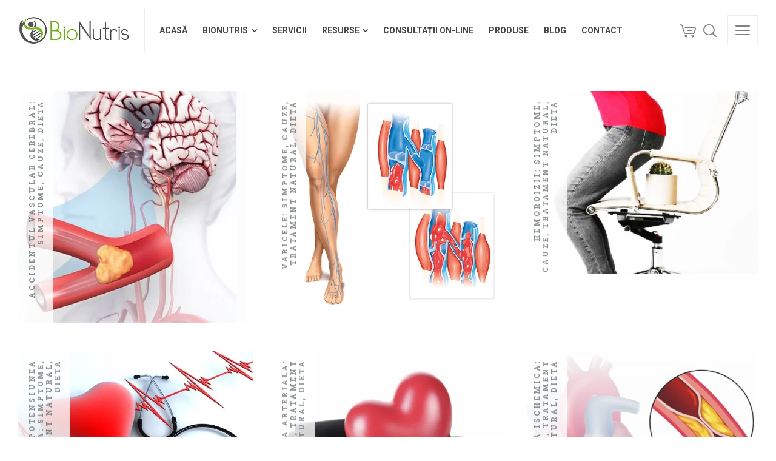

--- FILE ---
content_type: text/html; charset=UTF-8
request_url: https://bionutris.ro/portfolio-category/aparatul-cardio-vascular/
body_size: 29648
content:
<!doctype html>
<html lang="ro-RO" class="no-js">
<head> 
<meta charset="UTF-8" />  
<meta name="viewport" content="width=device-width, initial-scale=1, maximum-scale=1">
<link rel="profile" href="https://gmpg.org/xfn/11">
<meta name='robots' content='index, follow, max-image-preview:large, max-snippet:-1, max-video-preview:-1' />
	<style>img:is([sizes="auto" i], [sizes^="auto," i]) { contain-intrinsic-size: 3000px 1500px }</style>
	<script>window._wca = window._wca || [];</script>
<script type="text/javascript">/*<![CDATA[ */ var html = document.getElementsByTagName("html")[0]; html.className = html.className.replace("no-js", "js"); window.onerror=function(e,f){var body = document.getElementsByTagName("body")[0]; body.className = body.className.replace("rt-loading", ""); var e_file = document.createElement("a");e_file.href = f;console.log( e );console.log( e_file.pathname );}/* ]]>*/</script>

	<!-- This site is optimized with the Yoast SEO plugin v16.4 - https://yoast.com/wordpress/plugins/seo/ -->
	<title>Aparatul cardio-vascular &#8211; Bionutris</title>
	<link rel="canonical" href="https://bionutris.ro/en/portfolio-category/aparatul-cardio-vascular/" />
	<meta property="og:locale" content="ro_RO" />
	<meta property="og:type" content="article" />
	<meta property="og:url" content="https://bionutris.ro/en/portfolio-category/aparatul-cardio-vascular/" />
	<meta property="og:site_name" content="Bionutris" />
	<meta name="twitter:card" content="summary_large_image" />
	<script type="application/ld+json" class="yoast-schema-graph">{"@context":"https://schema.org","@graph":[{"@type":"Organization","@id":"https://bionutris.ro/#organization","name":"BioNutris","url":"https://bionutris.ro/","sameAs":["https://www.facebook.com/BioNutris-108535744301560/"],"logo":{"@type":"ImageObject","@id":"https://bionutris.ro/#logo","inLanguage":"ro-RO","url":"https://bionutris.ro/wp-content/uploads/2019/08/logo-mic.jpg","contentUrl":"https://bionutris.ro/wp-content/uploads/2019/08/logo-mic.jpg","width":184,"height":48,"caption":"BioNutris"},"image":{"@id":"https://bionutris.ro/#logo"}},{"@type":"WebSite","@id":"https://bionutris.ro/#website","url":"https://bionutris.ro/","name":"Bionutris","description":"Nutri\u021bie la rang de \u0219tiin\u021b\u0103","publisher":{"@id":"https://bionutris.ro/#organization"},"potentialAction":[{"@type":"SearchAction","target":"https://bionutris.ro/?s={search_term_string}","query-input":"required name=search_term_string"}],"inLanguage":"ro-RO"},{"@type":"CollectionPage","@id":"https://bionutris.ro/en/portfolio-category/aparatul-cardio-vascular/#webpage","url":"https://bionutris.ro/en/portfolio-category/aparatul-cardio-vascular/","name":"","isPartOf":{"@id":"https://bionutris.ro/#website"},"breadcrumb":{"@id":"https://bionutris.ro/en/portfolio-category/aparatul-cardio-vascular/#breadcrumb"},"inLanguage":"ro-RO","potentialAction":[{"@type":"ReadAction","target":["https://bionutris.ro/en/portfolio-category/aparatul-cardio-vascular/"]}]},{"@type":"BreadcrumbList","@id":"https://bionutris.ro/en/portfolio-category/aparatul-cardio-vascular/#breadcrumb","itemListElement":[{"@type":"ListItem","position":1,"item":{"@type":"WebPage","@id":"https://bionutris.ro/","url":"https://bionutris.ro/","name":"Prima pagin\u0103"}},{"@type":"ListItem","position":2,"item":{"@id":"https://bionutris.ro/en/portfolio-category/aparatul-cardio-vascular/#webpage"}}]}]}</script>
	<!-- / Yoast SEO plugin. -->


<link rel='dns-prefetch' href='//stats.wp.com' />
<link rel='dns-prefetch' href='//fonts.googleapis.com' />
<link rel='dns-prefetch' href='//c0.wp.com' />
<link rel="alternate" type="application/rss+xml" title="Bionutris &raquo; Flux" href="https://bionutris.ro/feed/" />
<link rel="alternate" type="application/rss+xml" title="Bionutris &raquo; Flux comentarii" href="https://bionutris.ro/comments/feed/" />
<link rel="alternate" type="application/rss+xml" title="Bionutris &raquo; Flux Aparatul cardio-vascular Portfolio Category" href="https://bionutris.ro/portfolio-category/aparatul-cardio-vascular/feed/" />
		<!-- This site uses the Google Analytics by MonsterInsights plugin v7.17.0 - Using Analytics tracking - https://www.monsterinsights.com/ -->
							<script src="//www.googletagmanager.com/gtag/js?id=UA-175490197-1"  type="text/javascript" data-cfasync="false"></script>
			<script type="text/javascript" data-cfasync="false">
				var mi_version = '7.17.0';
				var mi_track_user = true;
				var mi_no_track_reason = '';
				
								var disableStr = 'ga-disable-UA-175490197-1';

				/* Function to detect opted out users */
				function __gtagTrackerIsOptedOut() {
					return document.cookie.indexOf( disableStr + '=true' ) > - 1;
				}

				/* Disable tracking if the opt-out cookie exists. */
				if ( __gtagTrackerIsOptedOut() ) {
					window[disableStr] = true;
				}

				/* Opt-out function */
				function __gtagTrackerOptout() {
					document.cookie = disableStr + '=true; expires=Thu, 31 Dec 2099 23:59:59 UTC; path=/';
					window[disableStr] = true;
				}

				if ( 'undefined' === typeof gaOptout ) {
					function gaOptout() {
						__gtagTrackerOptout();
					}
				}
								window.dataLayer = window.dataLayer || [];
				if ( mi_track_user ) {
					function __gtagTracker() {dataLayer.push( arguments );}
					__gtagTracker( 'js', new Date() );
					__gtagTracker( 'set', {
						'developer_id.dZGIzZG' : true,
						                    });
					__gtagTracker( 'config', 'UA-175490197-1', {
						forceSSL:true,link_attribution:true,					} );
										window.gtag = __gtagTracker;										(
						function () {
							/* https://developers.google.com/analytics/devguides/collection/analyticsjs/ */
							/* ga and __gaTracker compatibility shim. */
							var noopfn = function () {
								return null;
							};
							var newtracker = function () {
								return new Tracker();
							};
							var Tracker = function () {
								return null;
							};
							var p = Tracker.prototype;
							p.get = noopfn;
							p.set = noopfn;
							p.send = function (){
								var args = Array.prototype.slice.call(arguments);
								args.unshift( 'send' );
								__gaTracker.apply(null, args);
							};
							var __gaTracker = function () {
								var len = arguments.length;
								if ( len === 0 ) {
									return;
								}
								var f = arguments[len - 1];
								if ( typeof f !== 'object' || f === null || typeof f.hitCallback !== 'function' ) {
									if ( 'send' === arguments[0] ) {
										var hitConverted, hitObject = false, action;
										if ( 'event' === arguments[1] ) {
											if ( 'undefined' !== typeof arguments[3] ) {
												hitObject = {
													'eventAction': arguments[3],
													'eventCategory': arguments[2],
													'eventLabel': arguments[4],
													'value': arguments[5] ? arguments[5] : 1,
												}
											}
										}
										if ( typeof arguments[2] === 'object' ) {
											hitObject = arguments[2];
										}
										if ( typeof arguments[5] === 'object' ) {
											Object.assign( hitObject, arguments[5] );
										}
										if ( 'undefined' !== typeof (
											arguments[1].hitType
										) ) {
											hitObject = arguments[1];
										}
										if ( hitObject ) {
											action = 'timing' === arguments[1].hitType ? 'timing_complete' : hitObject.eventAction;
											hitConverted = mapArgs( hitObject );
											__gtagTracker( 'event', action, hitConverted );
										}
									}
									return;
								}

								function mapArgs( args ) {
									var gaKey, hit = {};
									var gaMap = {
										'eventCategory': 'event_category',
										'eventAction': 'event_action',
										'eventLabel': 'event_label',
										'eventValue': 'event_value',
										'nonInteraction': 'non_interaction',
										'timingCategory': 'event_category',
										'timingVar': 'name',
										'timingValue': 'value',
										'timingLabel': 'event_label',
									};
									for ( gaKey in gaMap ) {
										if ( 'undefined' !== typeof args[gaKey] ) {
											hit[gaMap[gaKey]] = args[gaKey];
										}
									}
									return hit;
								}

								try {
									f.hitCallback();
								} catch ( ex ) {
								}
							};
							__gaTracker.create = newtracker;
							__gaTracker.getByName = newtracker;
							__gaTracker.getAll = function () {
								return [];
							};
							__gaTracker.remove = noopfn;
							__gaTracker.loaded = true;
							window['__gaTracker'] = __gaTracker;
						}
					)();
									} else {
										console.log( "" );
					( function () {
							function __gtagTracker() {
								return null;
							}
							window['__gtagTracker'] = __gtagTracker;
							window['gtag'] = __gtagTracker;
					} )();
									}
			</script>
				<!-- / Google Analytics by MonsterInsights -->
		<script type="text/javascript">
/* <![CDATA[ */
window._wpemojiSettings = {"baseUrl":"https:\/\/s.w.org\/images\/core\/emoji\/15.0.3\/72x72\/","ext":".png","svgUrl":"https:\/\/s.w.org\/images\/core\/emoji\/15.0.3\/svg\/","svgExt":".svg","source":{"concatemoji":"https:\/\/bionutris.ro\/wp-includes\/js\/wp-emoji-release.min.js?ver=6.7.4"}};
/*! This file is auto-generated */
!function(i,n){var o,s,e;function c(e){try{var t={supportTests:e,timestamp:(new Date).valueOf()};sessionStorage.setItem(o,JSON.stringify(t))}catch(e){}}function p(e,t,n){e.clearRect(0,0,e.canvas.width,e.canvas.height),e.fillText(t,0,0);var t=new Uint32Array(e.getImageData(0,0,e.canvas.width,e.canvas.height).data),r=(e.clearRect(0,0,e.canvas.width,e.canvas.height),e.fillText(n,0,0),new Uint32Array(e.getImageData(0,0,e.canvas.width,e.canvas.height).data));return t.every(function(e,t){return e===r[t]})}function u(e,t,n){switch(t){case"flag":return n(e,"\ud83c\udff3\ufe0f\u200d\u26a7\ufe0f","\ud83c\udff3\ufe0f\u200b\u26a7\ufe0f")?!1:!n(e,"\ud83c\uddfa\ud83c\uddf3","\ud83c\uddfa\u200b\ud83c\uddf3")&&!n(e,"\ud83c\udff4\udb40\udc67\udb40\udc62\udb40\udc65\udb40\udc6e\udb40\udc67\udb40\udc7f","\ud83c\udff4\u200b\udb40\udc67\u200b\udb40\udc62\u200b\udb40\udc65\u200b\udb40\udc6e\u200b\udb40\udc67\u200b\udb40\udc7f");case"emoji":return!n(e,"\ud83d\udc26\u200d\u2b1b","\ud83d\udc26\u200b\u2b1b")}return!1}function f(e,t,n){var r="undefined"!=typeof WorkerGlobalScope&&self instanceof WorkerGlobalScope?new OffscreenCanvas(300,150):i.createElement("canvas"),a=r.getContext("2d",{willReadFrequently:!0}),o=(a.textBaseline="top",a.font="600 32px Arial",{});return e.forEach(function(e){o[e]=t(a,e,n)}),o}function t(e){var t=i.createElement("script");t.src=e,t.defer=!0,i.head.appendChild(t)}"undefined"!=typeof Promise&&(o="wpEmojiSettingsSupports",s=["flag","emoji"],n.supports={everything:!0,everythingExceptFlag:!0},e=new Promise(function(e){i.addEventListener("DOMContentLoaded",e,{once:!0})}),new Promise(function(t){var n=function(){try{var e=JSON.parse(sessionStorage.getItem(o));if("object"==typeof e&&"number"==typeof e.timestamp&&(new Date).valueOf()<e.timestamp+604800&&"object"==typeof e.supportTests)return e.supportTests}catch(e){}return null}();if(!n){if("undefined"!=typeof Worker&&"undefined"!=typeof OffscreenCanvas&&"undefined"!=typeof URL&&URL.createObjectURL&&"undefined"!=typeof Blob)try{var e="postMessage("+f.toString()+"("+[JSON.stringify(s),u.toString(),p.toString()].join(",")+"));",r=new Blob([e],{type:"text/javascript"}),a=new Worker(URL.createObjectURL(r),{name:"wpTestEmojiSupports"});return void(a.onmessage=function(e){c(n=e.data),a.terminate(),t(n)})}catch(e){}c(n=f(s,u,p))}t(n)}).then(function(e){for(var t in e)n.supports[t]=e[t],n.supports.everything=n.supports.everything&&n.supports[t],"flag"!==t&&(n.supports.everythingExceptFlag=n.supports.everythingExceptFlag&&n.supports[t]);n.supports.everythingExceptFlag=n.supports.everythingExceptFlag&&!n.supports.flag,n.DOMReady=!1,n.readyCallback=function(){n.DOMReady=!0}}).then(function(){return e}).then(function(){var e;n.supports.everything||(n.readyCallback(),(e=n.source||{}).concatemoji?t(e.concatemoji):e.wpemoji&&e.twemoji&&(t(e.twemoji),t(e.wpemoji)))}))}((window,document),window._wpemojiSettings);
/* ]]> */
</script>

<link rel='stylesheet' id='naturalife-style-all-css' href='https://bionutris.ro/wp-content/themes/naturalife/css/app-min.css?ver=1.7' type='text/css' media='all' />
<link rel='stylesheet' id='woocommerce-css' href='https://bionutris.ro/wp-content/themes/naturalife/css/woocommerce/woocommerce-min.css?ver=1.7' type='text/css' media='all' />
<link rel='stylesheet' id='fontello-css' href='https://bionutris.ro/wp-content/themes/naturalife/css/fontello/css/fontello.css?ver=1.7' type='text/css' media='all' />
<link rel='stylesheet' id='naturalife-theme-style-css' href='https://bionutris.ro/wp-content/themes/naturalife/style.css?ver=6.7.4' type='text/css' media='all' />
<link rel='stylesheet' id='naturalife-dynamic-css' href='https://bionutris.ro/wp-content/uploads/naturalife/dynamic-style.css?ver=240815124622' type='text/css' media='all' />
<style id='wp-emoji-styles-inline-css' type='text/css'>

	img.wp-smiley, img.emoji {
		display: inline !important;
		border: none !important;
		box-shadow: none !important;
		height: 1em !important;
		width: 1em !important;
		margin: 0 0.07em !important;
		vertical-align: -0.1em !important;
		background: none !important;
		padding: 0 !important;
	}
</style>
<link rel='stylesheet' id='wp-block-library-css' href='https://c0.wp.com/c/6.7.4/wp-includes/css/dist/block-library/style.min.css' type='text/css' media='all' />
<style id='wp-block-library-inline-css' type='text/css'>
.has-text-align-justify{text-align:justify;}
</style>
<style id='woocommerce-mypos-virtual-for-woocommerce-style-inline-css' type='text/css'>
.wp-block-woocommerce-mypos-virtual-for-woocommerce{background-color:#21759b;color:#fff;padding:2px}

</style>
<link rel='stylesheet' id='wc-block-vendors-style-css' href='https://c0.wp.com/p/woocommerce/5.4.4/packages/woocommerce-blocks/build/vendors-style.css' type='text/css' media='all' />
<link rel='stylesheet' id='wc-block-style-css' href='https://c0.wp.com/p/woocommerce/5.4.4/packages/woocommerce-blocks/build/style.css' type='text/css' media='all' />
<style id='classic-theme-styles-inline-css' type='text/css'>
/*! This file is auto-generated */
.wp-block-button__link{color:#fff;background-color:#32373c;border-radius:9999px;box-shadow:none;text-decoration:none;padding:calc(.667em + 2px) calc(1.333em + 2px);font-size:1.125em}.wp-block-file__button{background:#32373c;color:#fff;text-decoration:none}
</style>
<style id='global-styles-inline-css' type='text/css'>
:root{--wp--preset--aspect-ratio--square: 1;--wp--preset--aspect-ratio--4-3: 4/3;--wp--preset--aspect-ratio--3-4: 3/4;--wp--preset--aspect-ratio--3-2: 3/2;--wp--preset--aspect-ratio--2-3: 2/3;--wp--preset--aspect-ratio--16-9: 16/9;--wp--preset--aspect-ratio--9-16: 9/16;--wp--preset--color--black: #000000;--wp--preset--color--cyan-bluish-gray: #abb8c3;--wp--preset--color--white: #ffffff;--wp--preset--color--pale-pink: #f78da7;--wp--preset--color--vivid-red: #cf2e2e;--wp--preset--color--luminous-vivid-orange: #ff6900;--wp--preset--color--luminous-vivid-amber: #fcb900;--wp--preset--color--light-green-cyan: #7bdcb5;--wp--preset--color--vivid-green-cyan: #00d084;--wp--preset--color--pale-cyan-blue: #8ed1fc;--wp--preset--color--vivid-cyan-blue: #0693e3;--wp--preset--color--vivid-purple: #9b51e0;--wp--preset--gradient--vivid-cyan-blue-to-vivid-purple: linear-gradient(135deg,rgba(6,147,227,1) 0%,rgb(155,81,224) 100%);--wp--preset--gradient--light-green-cyan-to-vivid-green-cyan: linear-gradient(135deg,rgb(122,220,180) 0%,rgb(0,208,130) 100%);--wp--preset--gradient--luminous-vivid-amber-to-luminous-vivid-orange: linear-gradient(135deg,rgba(252,185,0,1) 0%,rgba(255,105,0,1) 100%);--wp--preset--gradient--luminous-vivid-orange-to-vivid-red: linear-gradient(135deg,rgba(255,105,0,1) 0%,rgb(207,46,46) 100%);--wp--preset--gradient--very-light-gray-to-cyan-bluish-gray: linear-gradient(135deg,rgb(238,238,238) 0%,rgb(169,184,195) 100%);--wp--preset--gradient--cool-to-warm-spectrum: linear-gradient(135deg,rgb(74,234,220) 0%,rgb(151,120,209) 20%,rgb(207,42,186) 40%,rgb(238,44,130) 60%,rgb(251,105,98) 80%,rgb(254,248,76) 100%);--wp--preset--gradient--blush-light-purple: linear-gradient(135deg,rgb(255,206,236) 0%,rgb(152,150,240) 100%);--wp--preset--gradient--blush-bordeaux: linear-gradient(135deg,rgb(254,205,165) 0%,rgb(254,45,45) 50%,rgb(107,0,62) 100%);--wp--preset--gradient--luminous-dusk: linear-gradient(135deg,rgb(255,203,112) 0%,rgb(199,81,192) 50%,rgb(65,88,208) 100%);--wp--preset--gradient--pale-ocean: linear-gradient(135deg,rgb(255,245,203) 0%,rgb(182,227,212) 50%,rgb(51,167,181) 100%);--wp--preset--gradient--electric-grass: linear-gradient(135deg,rgb(202,248,128) 0%,rgb(113,206,126) 100%);--wp--preset--gradient--midnight: linear-gradient(135deg,rgb(2,3,129) 0%,rgb(40,116,252) 100%);--wp--preset--font-size--small: 13px;--wp--preset--font-size--medium: 20px;--wp--preset--font-size--large: 36px;--wp--preset--font-size--x-large: 42px;--wp--preset--spacing--20: 0.44rem;--wp--preset--spacing--30: 0.67rem;--wp--preset--spacing--40: 1rem;--wp--preset--spacing--50: 1.5rem;--wp--preset--spacing--60: 2.25rem;--wp--preset--spacing--70: 3.38rem;--wp--preset--spacing--80: 5.06rem;--wp--preset--shadow--natural: 6px 6px 9px rgba(0, 0, 0, 0.2);--wp--preset--shadow--deep: 12px 12px 50px rgba(0, 0, 0, 0.4);--wp--preset--shadow--sharp: 6px 6px 0px rgba(0, 0, 0, 0.2);--wp--preset--shadow--outlined: 6px 6px 0px -3px rgba(255, 255, 255, 1), 6px 6px rgba(0, 0, 0, 1);--wp--preset--shadow--crisp: 6px 6px 0px rgba(0, 0, 0, 1);}:where(.is-layout-flex){gap: 0.5em;}:where(.is-layout-grid){gap: 0.5em;}body .is-layout-flex{display: flex;}.is-layout-flex{flex-wrap: wrap;align-items: center;}.is-layout-flex > :is(*, div){margin: 0;}body .is-layout-grid{display: grid;}.is-layout-grid > :is(*, div){margin: 0;}:where(.wp-block-columns.is-layout-flex){gap: 2em;}:where(.wp-block-columns.is-layout-grid){gap: 2em;}:where(.wp-block-post-template.is-layout-flex){gap: 1.25em;}:where(.wp-block-post-template.is-layout-grid){gap: 1.25em;}.has-black-color{color: var(--wp--preset--color--black) !important;}.has-cyan-bluish-gray-color{color: var(--wp--preset--color--cyan-bluish-gray) !important;}.has-white-color{color: var(--wp--preset--color--white) !important;}.has-pale-pink-color{color: var(--wp--preset--color--pale-pink) !important;}.has-vivid-red-color{color: var(--wp--preset--color--vivid-red) !important;}.has-luminous-vivid-orange-color{color: var(--wp--preset--color--luminous-vivid-orange) !important;}.has-luminous-vivid-amber-color{color: var(--wp--preset--color--luminous-vivid-amber) !important;}.has-light-green-cyan-color{color: var(--wp--preset--color--light-green-cyan) !important;}.has-vivid-green-cyan-color{color: var(--wp--preset--color--vivid-green-cyan) !important;}.has-pale-cyan-blue-color{color: var(--wp--preset--color--pale-cyan-blue) !important;}.has-vivid-cyan-blue-color{color: var(--wp--preset--color--vivid-cyan-blue) !important;}.has-vivid-purple-color{color: var(--wp--preset--color--vivid-purple) !important;}.has-black-background-color{background-color: var(--wp--preset--color--black) !important;}.has-cyan-bluish-gray-background-color{background-color: var(--wp--preset--color--cyan-bluish-gray) !important;}.has-white-background-color{background-color: var(--wp--preset--color--white) !important;}.has-pale-pink-background-color{background-color: var(--wp--preset--color--pale-pink) !important;}.has-vivid-red-background-color{background-color: var(--wp--preset--color--vivid-red) !important;}.has-luminous-vivid-orange-background-color{background-color: var(--wp--preset--color--luminous-vivid-orange) !important;}.has-luminous-vivid-amber-background-color{background-color: var(--wp--preset--color--luminous-vivid-amber) !important;}.has-light-green-cyan-background-color{background-color: var(--wp--preset--color--light-green-cyan) !important;}.has-vivid-green-cyan-background-color{background-color: var(--wp--preset--color--vivid-green-cyan) !important;}.has-pale-cyan-blue-background-color{background-color: var(--wp--preset--color--pale-cyan-blue) !important;}.has-vivid-cyan-blue-background-color{background-color: var(--wp--preset--color--vivid-cyan-blue) !important;}.has-vivid-purple-background-color{background-color: var(--wp--preset--color--vivid-purple) !important;}.has-black-border-color{border-color: var(--wp--preset--color--black) !important;}.has-cyan-bluish-gray-border-color{border-color: var(--wp--preset--color--cyan-bluish-gray) !important;}.has-white-border-color{border-color: var(--wp--preset--color--white) !important;}.has-pale-pink-border-color{border-color: var(--wp--preset--color--pale-pink) !important;}.has-vivid-red-border-color{border-color: var(--wp--preset--color--vivid-red) !important;}.has-luminous-vivid-orange-border-color{border-color: var(--wp--preset--color--luminous-vivid-orange) !important;}.has-luminous-vivid-amber-border-color{border-color: var(--wp--preset--color--luminous-vivid-amber) !important;}.has-light-green-cyan-border-color{border-color: var(--wp--preset--color--light-green-cyan) !important;}.has-vivid-green-cyan-border-color{border-color: var(--wp--preset--color--vivid-green-cyan) !important;}.has-pale-cyan-blue-border-color{border-color: var(--wp--preset--color--pale-cyan-blue) !important;}.has-vivid-cyan-blue-border-color{border-color: var(--wp--preset--color--vivid-cyan-blue) !important;}.has-vivid-purple-border-color{border-color: var(--wp--preset--color--vivid-purple) !important;}.has-vivid-cyan-blue-to-vivid-purple-gradient-background{background: var(--wp--preset--gradient--vivid-cyan-blue-to-vivid-purple) !important;}.has-light-green-cyan-to-vivid-green-cyan-gradient-background{background: var(--wp--preset--gradient--light-green-cyan-to-vivid-green-cyan) !important;}.has-luminous-vivid-amber-to-luminous-vivid-orange-gradient-background{background: var(--wp--preset--gradient--luminous-vivid-amber-to-luminous-vivid-orange) !important;}.has-luminous-vivid-orange-to-vivid-red-gradient-background{background: var(--wp--preset--gradient--luminous-vivid-orange-to-vivid-red) !important;}.has-very-light-gray-to-cyan-bluish-gray-gradient-background{background: var(--wp--preset--gradient--very-light-gray-to-cyan-bluish-gray) !important;}.has-cool-to-warm-spectrum-gradient-background{background: var(--wp--preset--gradient--cool-to-warm-spectrum) !important;}.has-blush-light-purple-gradient-background{background: var(--wp--preset--gradient--blush-light-purple) !important;}.has-blush-bordeaux-gradient-background{background: var(--wp--preset--gradient--blush-bordeaux) !important;}.has-luminous-dusk-gradient-background{background: var(--wp--preset--gradient--luminous-dusk) !important;}.has-pale-ocean-gradient-background{background: var(--wp--preset--gradient--pale-ocean) !important;}.has-electric-grass-gradient-background{background: var(--wp--preset--gradient--electric-grass) !important;}.has-midnight-gradient-background{background: var(--wp--preset--gradient--midnight) !important;}.has-small-font-size{font-size: var(--wp--preset--font-size--small) !important;}.has-medium-font-size{font-size: var(--wp--preset--font-size--medium) !important;}.has-large-font-size{font-size: var(--wp--preset--font-size--large) !important;}.has-x-large-font-size{font-size: var(--wp--preset--font-size--x-large) !important;}
:where(.wp-block-post-template.is-layout-flex){gap: 1.25em;}:where(.wp-block-post-template.is-layout-grid){gap: 1.25em;}
:where(.wp-block-columns.is-layout-flex){gap: 2em;}:where(.wp-block-columns.is-layout-grid){gap: 2em;}
:root :where(.wp-block-pullquote){font-size: 1.5em;line-height: 1.6;}
</style>
<link rel='stylesheet' id='contact-form-7-css' href='https://bionutris.ro/wp-content/plugins/contact-form-7/includes/css/styles.css?ver=5.4.1' type='text/css' media='all' />
<link rel='stylesheet' id='stm_zoom_main-css' href='https://bionutris.ro/wp-content/plugins/eroom-zoom-meetings-webinar/assets/css/frontend/main.css?ver=1.4.25' type='text/css' media='all' />
<link rel='stylesheet' id='rs-plugin-settings-css' href='https://bionutris.ro/wp-content/plugins/revslider/public/assets/css/rs6.css?ver=6.0.5' type='text/css' media='all' />
<style id='rs-plugin-settings-inline-css' type='text/css'>
#rs-demo-id {}
</style>
<style id='woocommerce-inline-inline-css' type='text/css'>
.woocommerce form .form-row .required { visibility: visible; }
</style>
<link rel='stylesheet' id='font-awesome-min-css' href='https://bionutris.ro/wp-content/plugins/eroom-zoom-meetings-webinar/nuxy/metaboxes/assets/vendors/font-awesome.min.css?ver=1769183431' type='text/css' media='all' />
<link rel='stylesheet' id='ssa-styles-css' href='https://bionutris.ro/wp-content/plugins/simply-schedule-appointments/assets/css/ssa-styles.css?ver=1.4.5.2' type='text/css' media='all' />
<link rel='stylesheet' id='woo-checkout-for-digital-goods-css' href='https://bionutris.ro/wp-content/plugins/woo-checkout-for-digital-goods/public/css/woo-checkout-for-digital-goods-public.css?ver=3.5.6' type='text/css' media='all' />
<link rel='stylesheet' id='naturalife-google-fonts-css' href='//fonts.googleapis.com/css?family=Roboto+Slab%3A700%7CRoboto%3Aregular%2C500%2C400i%2C700%7CCaveat%3A700&#038;subset=latin&#038;ver=1.0.0' type='text/css' media='all' />
<link rel='stylesheet' id='video-conferencing-with-zoom-api-css' href='https://bionutris.ro/wp-content/plugins/video-conferencing-with-zoom-api/assets/public/css/style.min.css?ver=3.8.2' type='text/css' media='all' />
<link rel='stylesheet' id='jetpack_css-css' href='https://c0.wp.com/p/jetpack/9.8.3/css/jetpack.css' type='text/css' media='all' />
<script type="text/javascript">(function(a,d){if(a._nsl===d){a._nsl=[];var c=function(){if(a.jQuery===d)setTimeout(c,33);else{for(var b=0;b<a._nsl.length;b++)a._nsl[b].call(a,a.jQuery);a._nsl={push:function(b){b.call(a,a.jQuery)}}}};c()}})(window);</script><script type="text/javascript">
/* Wappointment globals */ 
/* <![CDATA[ */ 
var apiWappointment = {"root":"https:\/\/bionutris.ro\/wp-json\/","resourcesUrl":"https:\/\/bionutris.ro\/wp-content\/plugins\/wappointment\/dist\/","baseUrl":"https:\/\/bionutris.ro\/wp-content\/plugins","apiSite":"https:\/\/wappointment.com","version":"2.2.3","allowed":false,"frontPage":"https:\/\/bionutris.ro\/?wappointment=wappointment"};
var widgetWappointment = {"colors":{"primary":{"bg":"#88C96D","text":"#ffffff"},"header":{"bg":"#F5F4F4","text":"#676767","durationbg":"#eeeeee"},"body":{"bg":"#ffffff","text":"#505050","disabled_links":"#cccccc"},"selected_day":{"bg":"#a0a0a0","text":"#ffffff"},"secondary":{"bg":"#f7f7f7","bg_selected":"#949494","text":"#606060","text_selected":"#ffffff"},"form":{"success":"#66c677","error":"#ed7575"},"address":{"bg":"#e6e6e6","text":"#606060"},"confirmation":{"bg":"#82ca9c","text":"#ffffff"}},"general":{"check_header_compact_mode":true,"when":"When","service":"Service","location":"Where","min":"min","noappointments":"Program\u0103ri indisponibile"},"button":{"title":"Rezerv\u0103 acum!","check_full":false,"check_bold":true,"slide_size":"1.1"},"staff_selection":{"pickstaff":"Disponibilitate cabinet nutri\u021bie"},"selection":{"check_viewweek":false,"title":"[total_slots] free slots","timezone":"Fus orar: [timezone]","morning":"Diminea\u021ba","afternoon":"Dup\u0103 amiaz\u0103","evening":"Seara"},"form":{"byskype":"By Skype","byphone":"By Phone","byzoom":"Video meeting","inperson":"At a Location","fullname":"Numele dvs. complet:","email":"E-mail:","phone":"Telefon:","skype":"Username pentru skype:","back":"\u00cenapoi","confirm":"Confirm\u0103","check_terms":true,"terms":"Cite\u0219te [link]Politica noastr\u0103 de confiden\u021bialitate[\/link]","terms_link":"https:\/\/bionutris.ro\/politica-de-confidentialitate-2\/"},"confirmation":{"confirmation":"Consulta\u021bie programat\u0103","when":"Data \u0219i ora:","service":"Serviciu:","duration":"Durata:","pending":"Consulta\u021bia este \u00een a\u0219teptare \u00eens\u0103 va fi confirmat\u0103 rapid","skype":"A\u021bi programat o consulta\u021bie nutri\u021bional\u0103 pe Skype. \u00cen cel mai scurt timp ve\u021bi primi pe adresa dvs. de e-mail confirmarea program\u0103rii.","zoom":"\u00cen scurt timp ve\u021bi primi pe e-mail confirmarea program\u0103rii. adresa dvs. de ","phone":"Consulta\u021bia va avea loc la telefon, v\u0103 vom apela la acest num\u0103r:","physical":"A\u021bi programat o consulta\u021bie nutri\u021bional\u0103 cabinetul Bionutris.","savetocal":"Salveaz\u0103 \u00een calendar"},"view":{"join":"\u00cencepe consulta\u021bia","missing_url":"Link-ul \u00eent\u00e2lnirii va ap\u0103rea odat\u0103 ce a venit timpul s\u0103 \u00eencepe\u021bi.","timeleft":"([days_left]d [hours_left]h [minutes_left]m [seconds_left]s)"},"cancel":{"page_title":"Anula\u021bi consulta\u021bia","title":"Detalii despre consulta\u021bie","confirmed":"Consulta\u021bia a fost anulat\u0103","confirmation":"Sunte\u021bi sigur c\u0103 dori\u021bi s\u0103 anula\u021bi consulta\u021buia?","toolate":"Nu se poate anula. Este mult prea t\u00e2rziu pentru a anula consulta\u021bia.","button":"Anula\u021bi","confirm":"Confirma\u021bi"},"reschedule":{"page_title":"Reprograma\u021bi consulta\u021bia","title":"Detalii despre consulta\u021bie","toolate":"Nu se mai poate reprograma. Este prea t\u00e2rziu pentru a\u0219a ceva. ","button":"Reprograma\u021bi","confirm":"Confirm"},"service_selection":{"select_service":"Selecteaz\u0103 un serviciu"},"service_duration":{"select_duration":"C\u00e2t va dura consulta\u021bia nutri\u021bional\u0103"},"service_location":{"select_location":"Cum va avea loc consulta\u021bia?"}};
/* ]]> */ 
</script>
<script type="text/javascript" id="monsterinsights-frontend-script-js-extra">
/* <![CDATA[ */
var monsterinsights_frontend = {"js_events_tracking":"true","download_extensions":"doc,pdf,ppt,zip,xls,docx,pptx,xlsx","inbound_paths":"[]","home_url":"https:\/\/bionutris.ro","hash_tracking":"false","ua":"UA-175490197-1"};
/* ]]> */
</script>
<script type="text/javascript" src="https://bionutris.ro/wp-content/plugins/google-analytics-for-wordpress/assets/js/frontend-gtag.min.js?ver=7.17.0" id="monsterinsights-frontend-script-js"></script>
<script type="text/javascript" src="https://c0.wp.com/c/6.7.4/wp-includes/js/jquery/jquery.min.js" id="jquery-core-js"></script>
<script type="text/javascript" src="https://c0.wp.com/c/6.7.4/wp-includes/js/jquery/jquery-migrate.min.js" id="jquery-migrate-js"></script>
<script type="text/javascript" src="https://bionutris.ro/wp-content/plugins/revslider/public/assets/js/revolution.tools.min.js?ver=6.0" id="tp-tools-js"></script>
<script type="text/javascript" src="https://bionutris.ro/wp-content/plugins/revslider/public/assets/js/rs6.min.js?ver=6.0.5" id="revmin-js"></script>
<script type="text/javascript" src="https://bionutris.ro/wp-content/plugins/woo-checkout-for-digital-goods/public/js/woo-checkout-for-digital-goods-public.js?ver=3.5.6" id="woo-checkout-for-digital-goods-js"></script>
<script defer type="text/javascript" src="https://stats.wp.com/s-202604.js" id="woocommerce-analytics-js"></script>
<link rel="https://api.w.org/" href="https://bionutris.ro/wp-json/" /><link rel="EditURI" type="application/rsd+xml" title="RSD" href="https://bionutris.ro/xmlrpc.php?rsd" />
<meta name="generator" content="WordPress 6.7.4" />
<meta name="generator" content="WooCommerce 5.4.4" />
		<script>
			var daysStr = "Days";
			var hoursStr = "Hours";
			var minutesStr = "Minutes";
			var secondsStr = "Seconds";
		</script>
		<style type="text/css"> .wprm-comment-rating svg { width: 18px !important; height: 18px !important; } img.wprm-comment-rating { width: 90px !important; height: 18px !important; } .wprm-comment-rating svg path { fill: #343434; } .wprm-comment-rating svg polygon { stroke: #343434; } .wprm-comment-ratings-container svg .wprm-star-full { fill: #343434; } .wprm-comment-ratings-container svg .wprm-star-empty { stroke: #343434; }</style>	<script type="text/javascript">
		var stm_wpcfto_ajaxurl = 'https://bionutris.ro/wp-admin/admin-ajax.php';
	</script>

	<style>
		.vue_is_disabled {
			display: none;
		}
	</style>
		<script>
		var stm_wpcfto_nonces = {"wpcfto_save_settings":"d0a44920de","get_image_url":"400ac7f18c","wpcfto_upload_file":"48a4aae4ec","wpcfto_search_posts":"7b03107597"};
	</script>
	<link rel="apple-touch-icon" sizes="180x180" href="/wp-content/uploads/fbrfg/apple-touch-icon.png">
<link rel="icon" type="image/png" sizes="32x32" href="/wp-content/uploads/fbrfg/favicon-32x32.png">
<link rel="icon" type="image/png" sizes="16x16" href="/wp-content/uploads/fbrfg/favicon-16x16.png">
<link rel="manifest" href="/wp-content/uploads/fbrfg/site.webmanifest">
<link rel="mask-icon" href="/wp-content/uploads/fbrfg/safari-pinned-tab.svg" color="#5bbad5">
<link rel="shortcut icon" href="/wp-content/uploads/fbrfg/favicon.ico">
<meta name="msapplication-TileColor" content="#da532c">
<meta name="msapplication-config" content="/wp-content/uploads/fbrfg/browserconfig.xml">
<meta name="theme-color" content="#ffffff"><style type='text/css'>img#wpstats{display:none}</style>
		<meta name="generator" content="Powered by NaturaLife Health &amp; Organic WordPress Theme TV:1.7 PV:1.7" />
	<noscript><style>.woocommerce-product-gallery{ opacity: 1 !important; }</style></noscript>
	<meta name="generator" content="Powered by Slider Revolution 6.0.5 - responsive, Mobile-Friendly Slider Plugin for WordPress with comfortable drag and drop interface." />
<script type="text/javascript">function setREVStartSize(a){try{var b,c=document.getElementById(a.c).parentNode.offsetWidth;if(c=0===c||isNaN(c)?window.innerWidth:c,a.tabw=void 0===a.tabw?0:parseInt(a.tabw),a.thumbw=void 0===a.thumbw?0:parseInt(a.thumbw),a.tabh=void 0===a.tabh?0:parseInt(a.tabh),a.thumbh=void 0===a.thumbh?0:parseInt(a.thumbh),a.tabhide=void 0===a.tabhide?0:parseInt(a.tabhide),a.thumbhide=void 0===a.thumbhide?0:parseInt(a.thumbhide),a.mh=void 0===a.mh||""==a.mh?0:a.mh,"fullscreen"===a.layout||"fullscreen"===a.l)b=Math.max(a.mh,window.innerHeight);else{for(var d in a.gw=Array.isArray(a.gw)?a.gw:[a.gw],a.rl)(void 0===a.gw[d]||0===a.gw[d])&&(a.gw[d]=a.gw[d-1]);for(var d in a.gh=void 0===a.el||""===a.el||Array.isArray(a.el)&&0==a.el.length?a.gh:a.el,a.gh=Array.isArray(a.gh)?a.gh:[a.gh],a.rl)(void 0===a.gh[d]||0===a.gh[d])&&(a.gh[d]=a.gh[d-1]);var e,f=Array(a.rl.length),g=0;for(var d in a.tabw=a.tabhide>=c?0:a.tabw,a.thumbw=a.thumbhide>=c?0:a.thumbw,a.tabh=a.tabhide>=c?0:a.tabh,a.thumbh=a.thumbhide>=c?0:a.thumbh,a.rl)f[d]=a.rl[d]<window.innerWidth?0:a.rl[d];for(var d in e=f[0],f)e>f[d]&&0<f[d]&&(e=f[d],g=d);var h=c>a.gw[g]+a.tabw+a.thumbw?1:(c-(a.tabw+a.thumbw))/a.gw[g];b=a.gh[g]*h+(a.tabh+a.thumbh)}void 0===window.rs_init_css&&(window.rs_init_css=document.head.appendChild(document.createElement("style"))),document.getElementById(a.c).height=b,window.rs_init_css.innerHTML+="#"+a.c+"_wrapper { height: "+b+"px }"}catch(a){console.log("Failure at Presize of Slider:"+a)}};</script>
</head>
<body data-rsssl=1 class="archive tax-portfolio_categories term-aparatul-cardio-vascular term-50 theme-naturalife woocommerce-no-js rt-loading rt-loading-active  sticky-header sticky-header-style-1 sticky-logo header-style-1 header-sidepanel header-sidepanel-mobile header-search-button naturalife-default-header-width naturalife-default-sticky-header-width naturalife-default-footer-width has-sub-header naturalife-fixed-footer sticky-mobile-header elementor-default elementor-kit-8070"> 
		
		<!-- loader -->
		<div id="loader-wrapper"> 
			<img width="306" height="80" src="https://bionutris.ro/wp-content/uploads/2019/08/logo-bionutris-new-306x80.png" class="loading-logo" alt="" decoding="async" srcset="https://bionutris.ro/wp-content/uploads/2019/08/logo-bionutris-new-306x80.png 306w, https://bionutris.ro/wp-content/uploads/2019/08/logo-bionutris-new-600x157.png 600w, https://bionutris.ro/wp-content/uploads/2019/08/logo-bionutris-new-300x78.png 300w, https://bionutris.ro/wp-content/uploads/2019/08/logo-bionutris-new-393x103.png 393w, https://bionutris.ro/wp-content/uploads/2019/08/logo-bionutris-new-290x76.png 290w, https://bionutris.ro/wp-content/uploads/2019/08/logo-bionutris-new.png 612w,https://bionutris.ro/wp-content/uploads/2019/08/logo-bionutris-new.png 1.3x" sizes="(max-width: 306px) 100vw, 306px" />		</div>
		<!-- / #loader -->
	<!-- background wrapper -->
<div id="container">
 
 
 

	<header class="top-header" data-color="dark">
				<div class="main-header-holder naturalife-dark-header dynamic-skin">
			<div class="header-elements">

				<div class="header-row first">
					<div class="header-col left">
							
			<div id="logo" class="site-logo"> 
			 <a href="https://bionutris.ro/" title="Bionutris"><img width="184" height="48" src="https://bionutris.ro/wp-content/uploads/2019/08/logo-mic.jpg" alt="Bionutris" class="dark-logo logo-image" srcset="https://bionutris.ro/wp-content/uploads/2019/08/logo-bionutris-new.png 1.3x" /><img width="184" height="48" src="https://bionutris.ro/wp-content/uploads/2019/08/logo-mic.jpg" alt="Bionutris" class="light-logo logo-image" srcset="https://bionutris.ro/wp-content/uploads/2018/02/logo-light-2x.png 1.3x" /></a> 		
			</div><!-- / end #logo -->
						
			    
					
			<nav class="main-menu-wrapper"><ul class="main-menu"><li id='menu-item-6775' data-depth='0' class="menu-item menu-item-type-post_type menu-item-object-page menu-item-home"><a  href="https://bionutris.ro/"><span>ACASĂ</span></a> </li>
<li id='menu-item-6723' data-depth='0' class="menu-item menu-item-type-custom menu-item-object-custom menu-item-has-children"><a  href="#"><span>BIONUTRIS</span></a> 
<ul class="sub-menu">
<li id='menu-item-6763' data-depth='1' class="menu-item menu-item-type-post_type menu-item-object-page"><a  href="https://bionutris.ro/viziune-obiective-principii/">DESPRE</a> </li>
<li id='menu-item-6784' data-depth='1' class="menu-item menu-item-type-post_type menu-item-object-page"><a  href="https://bionutris.ro/echipa/">ECHIPA</a> </li>
<li id='menu-item-6762' data-depth='1' class="menu-item menu-item-type-post_type menu-item-object-page"><a  href="https://bionutris.ro/publicatii/">PUBLICAȚII</a> </li>
</ul>
</li>
<li id='menu-item-6766' data-depth='0' class="menu-item menu-item-type-post_type menu-item-object-page"><a  href="https://bionutris.ro/servicii/"><span>SERVICII</span></a> </li>
<li id='menu-item-12165' data-depth='0' class="menu-item menu-item-type-custom menu-item-object-custom menu-item-has-children"><a  href="#"><span>RESURSE</span></a> 
<ul class="sub-menu">
<li id='menu-item-6956' data-depth='1' class="menu-item menu-item-type-custom menu-item-object-custom menu-item-has-children"><a  href="#">AFECȚIUNI</a> 
	<ul class="sub-menu">
<li id='menu-item-7606' data-depth='2' class="menu-item menu-item-type-post_type menu-item-object-page"><a  href="https://bionutris.ro/aparatul-respirator/">RESPIRATORII</a> </li>
<li id='menu-item-8157' data-depth='2' class="menu-item menu-item-type-post_type menu-item-object-page"><a  href="https://bionutris.ro/aparatul-cardio-vascular/">CARDIO-VASCULARE</a> </li>
<li id='menu-item-8544' data-depth='2' class="menu-item menu-item-type-post_type menu-item-object-page"><a  href="https://bionutris.ro/aparatul-digestiv/">DIGESTIVE</a> </li>
<li id='menu-item-8587' data-depth='2' class="menu-item menu-item-type-post_type menu-item-object-page"><a  href="https://bionutris.ro/aparatul-urinar/">URINARE</a> </li>
<li id='menu-item-8693' data-depth='2' class="menu-item menu-item-type-post_type menu-item-object-page"><a  href="https://bionutris.ro/aparatul-genital/">GENITALE</a> </li>
<li id='menu-item-8692' data-depth='2' class="menu-item menu-item-type-post_type menu-item-object-page"><a  href="https://bionutris.ro/sistemul-nervos/">NERVOASE</a> </li>
<li id='menu-item-8807' data-depth='2' class="menu-item menu-item-type-post_type menu-item-object-page"><a  href="https://bionutris.ro/afectiuni-oftalmologice/">ENDOCRINE</a> </li>
<li id='menu-item-8691' data-depth='2' class="menu-item menu-item-type-post_type menu-item-object-page"><a  href="https://bionutris.ro/afectiuni-endocrine-si-metabolice/">METABOLICE</a> </li>
<li id='menu-item-8689' data-depth='2' class="menu-item menu-item-type-post_type menu-item-object-page"><a  href="https://bionutris.ro/afectiuni-dermatologice/">DERMATOLOGICE</a> </li>
<li id='menu-item-8690' data-depth='2' class="menu-item menu-item-type-post_type menu-item-object-page"><a  href="https://bionutris.ro/afectiuni-orl/">ORL</a> </li>
<li id='menu-item-8694' data-depth='2' class="menu-item menu-item-type-post_type menu-item-object-page"><a  href="https://bionutris.ro/reumatologie/">REUMATOLOGICE</a> </li>
<li id='menu-item-8687' data-depth='2' class="menu-item menu-item-type-post_type menu-item-object-page"><a  href="https://bionutris.ro/oncologie/">ONCOLOGICE</a> </li>
	</ul>
</li>
<li id='menu-item-6724' data-depth='1' class="menu-item menu-item-type-custom menu-item-object-custom menu-item-has-children"><a  href="#">STIL DE VIAȚĂ</a> 
	<ul class="sub-menu">
<li id='menu-item-12399' data-depth='2' class="menu-item menu-item-type-post_type menu-item-object-page"><a  href="https://bionutris.ro/fitness-si-sport-2/">FITNESS ȘI SPORT</a> </li>
<li id='menu-item-12402' data-depth='2' class="menu-item menu-item-type-post_type menu-item-object-page"><a  href="https://bionutris.ro/managementul-stresului-2/">MANAGEMENTUL STRESULUI</a> </li>
<li id='menu-item-12401' data-depth='2' class="menu-item menu-item-type-post_type menu-item-object-page"><a  href="https://bionutris.ro/odihna-si-somn-2/">ODIHNĂ ȘI SOMN</a> </li>
	</ul>
</li>
<li id='menu-item-12400' data-depth='1' class="menu-item menu-item-type-custom menu-item-object-custom menu-item-has-children"><a  href="#">NUTRIȚIE</a> 
	<ul class="sub-menu">
<li id='menu-item-13210' data-depth='2' class="menu-item menu-item-type-custom menu-item-object-custom menu-item-has-children"><a  href="#">PLANURI DIETETICE</a> 
		<ul class="sub-menu">
<li id='menu-item-13228' data-depth='3' class="menu-item menu-item-type-post_type menu-item-object-page"><a  href="https://bionutris.ro/planuri-dietetice-pentru-pierdere-in-greutate/">PENTRU PIERDERE IN GREUTATE</a> </li>
<li id='menu-item-13231' data-depth='3' class="menu-item menu-item-type-post_type menu-item-object-page"><a  href="https://bionutris.ro/planuri-dietetice-pentru-diabetici/">PENTRU DIABETICI</a> </li>
<li id='menu-item-13229' data-depth='3' class="menu-item menu-item-type-post_type menu-item-object-page"><a  href="https://bionutris.ro/planuri-dietetice-pentru-hipertensivi/">PENTRU HIPERTENSIVI</a> </li>
<li id='menu-item-13227' data-depth='3' class="menu-item menu-item-type-post_type menu-item-object-page"><a  href="https://bionutris.ro/planuri-dietetice-pentru-hipercolesterolemie/">PENTRU HIPERCOLESTEROLEMIE</a> </li>
<li id='menu-item-13232' data-depth='3' class="menu-item menu-item-type-post_type menu-item-object-page"><a  href="https://bionutris.ro/planuri-dietetice-sarace-in-carbohidrati/">SARACE IN CARBOHIDRATI</a> </li>
<li id='menu-item-13226' data-depth='3' class="menu-item menu-item-type-post_type menu-item-object-page"><a  href="https://bionutris.ro/planuri-dietetice-gluten-free/">GLUTEN-FREE</a> </li>
<li id='menu-item-13233' data-depth='3' class="menu-item menu-item-type-post_type menu-item-object-page"><a  href="https://bionutris.ro/planuri-dietetice-mediteraneene/">MEDITERANEENE</a> </li>
<li id='menu-item-13235' data-depth='3' class="menu-item menu-item-type-post_type menu-item-object-page"><a  href="https://bionutris.ro/planuri-dietetice-vegetariene/">VEGETARIENE</a> </li>
<li id='menu-item-13236' data-depth='3' class="menu-item menu-item-type-post_type menu-item-object-page"><a  href="https://bionutris.ro/planuri-dietetice-vegane/">VEGANE</a> </li>
		</ul>
</li>
<li id='menu-item-13209' data-depth='2' class="menu-item menu-item-type-custom menu-item-object-custom menu-item-has-children"><a  href="#">RETETE</a> 
		<ul class="sub-menu">
<li id='menu-item-13216' data-depth='3' class="menu-item menu-item-type-post_type menu-item-object-page"><a  href="https://bionutris.ro/retete-pentru-pierdere-in-greutate/">PENTRU PIERDERE IN GREUTATE</a> </li>
<li id='menu-item-13220' data-depth='3' class="menu-item menu-item-type-post_type menu-item-object-page"><a  href="https://bionutris.ro/retete-hipocalorice/">HIPOCALORICE</a> </li>
<li id='menu-item-13217' data-depth='3' class="menu-item menu-item-type-post_type menu-item-object-page"><a  href="https://bionutris.ro/retete-pentru-diabetici/">PENTRU DIABETICI</a> </li>
<li id='menu-item-13218' data-depth='3' class="menu-item menu-item-type-post_type menu-item-object-page"><a  href="https://bionutris.ro/retete-de-mic-dejun-si-brunch/">MIC DEJUN SI BRUNCH</a> </li>
<li id='menu-item-13215' data-depth='3' class="menu-item menu-item-type-post_type menu-item-object-page"><a  href="https://bionutris.ro/retete-pentru-pranz/">PRANZ</a> </li>
<li id='menu-item-13221' data-depth='3' class="menu-item menu-item-type-post_type menu-item-object-page"><a  href="https://bionutris.ro/retete-pentru-cina/">CINA</a> </li>
<li id='menu-item-13211' data-depth='3' class="menu-item menu-item-type-post_type menu-item-object-page"><a  href="https://bionutris.ro/retete-vegane/">VEGANE</a> </li>
<li id='menu-item-13213' data-depth='3' class="menu-item menu-item-type-post_type menu-item-object-page"><a  href="https://bionutris.ro/retete-de-supe/">SUPE</a> </li>
<li id='menu-item-13212' data-depth='3' class="menu-item menu-item-type-post_type menu-item-object-page"><a  href="https://bionutris.ro/retete-vegetariene/">VEGETARIENE</a> </li>
<li id='menu-item-13214' data-depth='3' class="menu-item menu-item-type-post_type menu-item-object-page"><a  href="https://bionutris.ro/retete-de-salate/">SALATE</a> </li>
<li id='menu-item-13219' data-depth='3' class="menu-item menu-item-type-post_type menu-item-object-page"><a  href="https://bionutris.ro/retete-mediteraneene/">MEDITERANEENE</a> </li>
		</ul>
</li>
<li id='menu-item-12406' data-depth='2' class="menu-item menu-item-type-post_type menu-item-object-page"><a  href="https://bionutris.ro/nutritie-sanatoasa/">NUTRIȚIE SĂNĂTOASĂ</a> </li>
<li id='menu-item-12405' data-depth='2' class="menu-item menu-item-type-post_type menu-item-object-page"><a  href="https://bionutris.ro/nutritia-starilor-patologice-2/">NUTRIȚIA STĂRILOR PATOLOGICE</a> </li>
<li id='menu-item-12407' data-depth='2' class="menu-item menu-item-type-post_type menu-item-object-page"><a  href="https://bionutris.ro/suplimente-nutritive/">SUPLIMENTE NUTRITIVE</a> </li>
<li id='menu-item-12408' data-depth='2' class="menu-item menu-item-type-post_type menu-item-object-page"><a  href="https://bionutris.ro/gastronomie-si-siguranta-alimentara/">GASTRONOMIE  SI SIGURANTA ALIMENTARA</a> </li>
	</ul>
</li>
</ul>
</li>
<li id='menu-item-6893' data-depth='0' class="menu-item menu-item-type-post_type menu-item-object-page"><a  href="https://bionutris.ro/nutritie-online/"><span>CONSULTAȚII ON-LINE</span></a> </li>
<li id='menu-item-16070' data-depth='0' class="menu-item menu-item-type-post_type menu-item-object-page"><a  href="https://bionutris.ro/produse-bionutis/"><span>PRODUSE</span></a> </li>
<li id='menu-item-6737' data-depth='0' class="menu-item menu-item-type-post_type menu-item-object-page"><a  href="https://bionutris.ro/blog/"><span>BLOG</span></a> </li>
<li id='menu-item-6767' data-depth='0' class="menu-item menu-item-type-post_type menu-item-object-page"><a  href="https://bionutris.ro/contact/"><span>CONTACT</span></a> </li>
</ul></nav> 
				
		
			 
					</div>

					
					<div class="header-col right">
									<div class="header-tools">
				<ul>
								<li class="cart tools-icon">
				<a href="#" class="naturalife-cart-menu-button">
					<span class="ui-icon-cart"><sub class="naturalife-cart-items empty">0</sub></span>
				</a>
			</li>
		<li class="search-button tools-icon"><a href="#" class="naturalife-search-button" title="Search"><span class="ui-icon-top-search"></span></a></li>
<li class="naturalife-sidepanel-button-holder"><a href="#" class="naturalife-sidepanel-button"><span></span><span></span><span></span></a></li>
				</ul>
			</div><!-- / end .nav-buttons -->
				
					</div>
				</div><!-- / .header-row.first -->


			</div><!-- / .header-elements -->
		</div><!-- / .main-header-header -->
		
				<div class="sticky-header-holder">
			<div class="header-elements">
				<div class="header-row naturalife-dark-header">
					<div class="header-col left">
							

		<div id="sticky-logo" class="site-logo">
			 <a href="https://bionutris.ro/" title="Bionutris"><img width="184" height="48" src="https://bionutris.ro/wp-content/uploads/2019/08/logo-mic.jpg" alt="Bionutris" class="sticky-logo" srcset="https://bionutris.ro/wp-content/uploads/2019/08/logo-bionutris-new.png 1.3x" /></a> 		
		</div><!-- / end #sticky-logo -->

						
			    
					
			<nav class="main-menu-wrapper"><ul class="main-menu"><li id='sticky-menu-item-6775' data-depth='0' class="menu-item menu-item-type-post_type menu-item-object-page menu-item-home"><a  href="https://bionutris.ro/"><span>ACASĂ</span></a> </li>
<li id='sticky-menu-item-6723' data-depth='0' class="menu-item menu-item-type-custom menu-item-object-custom menu-item-has-children"><a  href="#"><span>BIONUTRIS</span></a> 
<ul class="sub-menu">
<li id='sticky-menu-item-6763' data-depth='1' class="menu-item menu-item-type-post_type menu-item-object-page"><a  href="https://bionutris.ro/viziune-obiective-principii/">DESPRE</a> </li>
<li id='sticky-menu-item-6784' data-depth='1' class="menu-item menu-item-type-post_type menu-item-object-page"><a  href="https://bionutris.ro/echipa/">ECHIPA</a> </li>
<li id='sticky-menu-item-6762' data-depth='1' class="menu-item menu-item-type-post_type menu-item-object-page"><a  href="https://bionutris.ro/publicatii/">PUBLICAȚII</a> </li>
</ul>
</li>
<li id='sticky-menu-item-6766' data-depth='0' class="menu-item menu-item-type-post_type menu-item-object-page"><a  href="https://bionutris.ro/servicii/"><span>SERVICII</span></a> </li>
<li id='sticky-menu-item-12165' data-depth='0' class="menu-item menu-item-type-custom menu-item-object-custom menu-item-has-children"><a  href="#"><span>RESURSE</span></a> 
<ul class="sub-menu">
<li id='sticky-menu-item-6956' data-depth='1' class="menu-item menu-item-type-custom menu-item-object-custom menu-item-has-children"><a  href="#">AFECȚIUNI</a> 
	<ul class="sub-menu">
<li id='sticky-menu-item-7606' data-depth='2' class="menu-item menu-item-type-post_type menu-item-object-page"><a  href="https://bionutris.ro/aparatul-respirator/">RESPIRATORII</a> </li>
<li id='sticky-menu-item-8157' data-depth='2' class="menu-item menu-item-type-post_type menu-item-object-page"><a  href="https://bionutris.ro/aparatul-cardio-vascular/">CARDIO-VASCULARE</a> </li>
<li id='sticky-menu-item-8544' data-depth='2' class="menu-item menu-item-type-post_type menu-item-object-page"><a  href="https://bionutris.ro/aparatul-digestiv/">DIGESTIVE</a> </li>
<li id='sticky-menu-item-8587' data-depth='2' class="menu-item menu-item-type-post_type menu-item-object-page"><a  href="https://bionutris.ro/aparatul-urinar/">URINARE</a> </li>
<li id='sticky-menu-item-8693' data-depth='2' class="menu-item menu-item-type-post_type menu-item-object-page"><a  href="https://bionutris.ro/aparatul-genital/">GENITALE</a> </li>
<li id='sticky-menu-item-8692' data-depth='2' class="menu-item menu-item-type-post_type menu-item-object-page"><a  href="https://bionutris.ro/sistemul-nervos/">NERVOASE</a> </li>
<li id='sticky-menu-item-8807' data-depth='2' class="menu-item menu-item-type-post_type menu-item-object-page"><a  href="https://bionutris.ro/afectiuni-oftalmologice/">ENDOCRINE</a> </li>
<li id='sticky-menu-item-8691' data-depth='2' class="menu-item menu-item-type-post_type menu-item-object-page"><a  href="https://bionutris.ro/afectiuni-endocrine-si-metabolice/">METABOLICE</a> </li>
<li id='sticky-menu-item-8689' data-depth='2' class="menu-item menu-item-type-post_type menu-item-object-page"><a  href="https://bionutris.ro/afectiuni-dermatologice/">DERMATOLOGICE</a> </li>
<li id='sticky-menu-item-8690' data-depth='2' class="menu-item menu-item-type-post_type menu-item-object-page"><a  href="https://bionutris.ro/afectiuni-orl/">ORL</a> </li>
<li id='sticky-menu-item-8694' data-depth='2' class="menu-item menu-item-type-post_type menu-item-object-page"><a  href="https://bionutris.ro/reumatologie/">REUMATOLOGICE</a> </li>
<li id='sticky-menu-item-8687' data-depth='2' class="menu-item menu-item-type-post_type menu-item-object-page"><a  href="https://bionutris.ro/oncologie/">ONCOLOGICE</a> </li>
	</ul>
</li>
<li id='sticky-menu-item-6724' data-depth='1' class="menu-item menu-item-type-custom menu-item-object-custom menu-item-has-children"><a  href="#">STIL DE VIAȚĂ</a> 
	<ul class="sub-menu">
<li id='sticky-menu-item-12399' data-depth='2' class="menu-item menu-item-type-post_type menu-item-object-page"><a  href="https://bionutris.ro/fitness-si-sport-2/">FITNESS ȘI SPORT</a> </li>
<li id='sticky-menu-item-12402' data-depth='2' class="menu-item menu-item-type-post_type menu-item-object-page"><a  href="https://bionutris.ro/managementul-stresului-2/">MANAGEMENTUL STRESULUI</a> </li>
<li id='sticky-menu-item-12401' data-depth='2' class="menu-item menu-item-type-post_type menu-item-object-page"><a  href="https://bionutris.ro/odihna-si-somn-2/">ODIHNĂ ȘI SOMN</a> </li>
	</ul>
</li>
<li id='sticky-menu-item-12400' data-depth='1' class="menu-item menu-item-type-custom menu-item-object-custom menu-item-has-children"><a  href="#">NUTRIȚIE</a> 
	<ul class="sub-menu">
<li id='sticky-menu-item-13210' data-depth='2' class="menu-item menu-item-type-custom menu-item-object-custom menu-item-has-children"><a  href="#">PLANURI DIETETICE</a> 
		<ul class="sub-menu">
<li id='sticky-menu-item-13228' data-depth='3' class="menu-item menu-item-type-post_type menu-item-object-page"><a  href="https://bionutris.ro/planuri-dietetice-pentru-pierdere-in-greutate/">PENTRU PIERDERE IN GREUTATE</a> </li>
<li id='sticky-menu-item-13231' data-depth='3' class="menu-item menu-item-type-post_type menu-item-object-page"><a  href="https://bionutris.ro/planuri-dietetice-pentru-diabetici/">PENTRU DIABETICI</a> </li>
<li id='sticky-menu-item-13229' data-depth='3' class="menu-item menu-item-type-post_type menu-item-object-page"><a  href="https://bionutris.ro/planuri-dietetice-pentru-hipertensivi/">PENTRU HIPERTENSIVI</a> </li>
<li id='sticky-menu-item-13227' data-depth='3' class="menu-item menu-item-type-post_type menu-item-object-page"><a  href="https://bionutris.ro/planuri-dietetice-pentru-hipercolesterolemie/">PENTRU HIPERCOLESTEROLEMIE</a> </li>
<li id='sticky-menu-item-13232' data-depth='3' class="menu-item menu-item-type-post_type menu-item-object-page"><a  href="https://bionutris.ro/planuri-dietetice-sarace-in-carbohidrati/">SARACE IN CARBOHIDRATI</a> </li>
<li id='sticky-menu-item-13226' data-depth='3' class="menu-item menu-item-type-post_type menu-item-object-page"><a  href="https://bionutris.ro/planuri-dietetice-gluten-free/">GLUTEN-FREE</a> </li>
<li id='sticky-menu-item-13233' data-depth='3' class="menu-item menu-item-type-post_type menu-item-object-page"><a  href="https://bionutris.ro/planuri-dietetice-mediteraneene/">MEDITERANEENE</a> </li>
<li id='sticky-menu-item-13235' data-depth='3' class="menu-item menu-item-type-post_type menu-item-object-page"><a  href="https://bionutris.ro/planuri-dietetice-vegetariene/">VEGETARIENE</a> </li>
<li id='sticky-menu-item-13236' data-depth='3' class="menu-item menu-item-type-post_type menu-item-object-page"><a  href="https://bionutris.ro/planuri-dietetice-vegane/">VEGANE</a> </li>
		</ul>
</li>
<li id='sticky-menu-item-13209' data-depth='2' class="menu-item menu-item-type-custom menu-item-object-custom menu-item-has-children"><a  href="#">RETETE</a> 
		<ul class="sub-menu">
<li id='sticky-menu-item-13216' data-depth='3' class="menu-item menu-item-type-post_type menu-item-object-page"><a  href="https://bionutris.ro/retete-pentru-pierdere-in-greutate/">PENTRU PIERDERE IN GREUTATE</a> </li>
<li id='sticky-menu-item-13220' data-depth='3' class="menu-item menu-item-type-post_type menu-item-object-page"><a  href="https://bionutris.ro/retete-hipocalorice/">HIPOCALORICE</a> </li>
<li id='sticky-menu-item-13217' data-depth='3' class="menu-item menu-item-type-post_type menu-item-object-page"><a  href="https://bionutris.ro/retete-pentru-diabetici/">PENTRU DIABETICI</a> </li>
<li id='sticky-menu-item-13218' data-depth='3' class="menu-item menu-item-type-post_type menu-item-object-page"><a  href="https://bionutris.ro/retete-de-mic-dejun-si-brunch/">MIC DEJUN SI BRUNCH</a> </li>
<li id='sticky-menu-item-13215' data-depth='3' class="menu-item menu-item-type-post_type menu-item-object-page"><a  href="https://bionutris.ro/retete-pentru-pranz/">PRANZ</a> </li>
<li id='sticky-menu-item-13221' data-depth='3' class="menu-item menu-item-type-post_type menu-item-object-page"><a  href="https://bionutris.ro/retete-pentru-cina/">CINA</a> </li>
<li id='sticky-menu-item-13211' data-depth='3' class="menu-item menu-item-type-post_type menu-item-object-page"><a  href="https://bionutris.ro/retete-vegane/">VEGANE</a> </li>
<li id='sticky-menu-item-13213' data-depth='3' class="menu-item menu-item-type-post_type menu-item-object-page"><a  href="https://bionutris.ro/retete-de-supe/">SUPE</a> </li>
<li id='sticky-menu-item-13212' data-depth='3' class="menu-item menu-item-type-post_type menu-item-object-page"><a  href="https://bionutris.ro/retete-vegetariene/">VEGETARIENE</a> </li>
<li id='sticky-menu-item-13214' data-depth='3' class="menu-item menu-item-type-post_type menu-item-object-page"><a  href="https://bionutris.ro/retete-de-salate/">SALATE</a> </li>
<li id='sticky-menu-item-13219' data-depth='3' class="menu-item menu-item-type-post_type menu-item-object-page"><a  href="https://bionutris.ro/retete-mediteraneene/">MEDITERANEENE</a> </li>
		</ul>
</li>
<li id='sticky-menu-item-12406' data-depth='2' class="menu-item menu-item-type-post_type menu-item-object-page"><a  href="https://bionutris.ro/nutritie-sanatoasa/">NUTRIȚIE SĂNĂTOASĂ</a> </li>
<li id='sticky-menu-item-12405' data-depth='2' class="menu-item menu-item-type-post_type menu-item-object-page"><a  href="https://bionutris.ro/nutritia-starilor-patologice-2/">NUTRIȚIA STĂRILOR PATOLOGICE</a> </li>
<li id='sticky-menu-item-12407' data-depth='2' class="menu-item menu-item-type-post_type menu-item-object-page"><a  href="https://bionutris.ro/suplimente-nutritive/">SUPLIMENTE NUTRITIVE</a> </li>
<li id='sticky-menu-item-12408' data-depth='2' class="menu-item menu-item-type-post_type menu-item-object-page"><a  href="https://bionutris.ro/gastronomie-si-siguranta-alimentara/">GASTRONOMIE  SI SIGURANTA ALIMENTARA</a> </li>
	</ul>
</li>
</ul>
</li>
<li id='sticky-menu-item-6893' data-depth='0' class="menu-item menu-item-type-post_type menu-item-object-page"><a  href="https://bionutris.ro/nutritie-online/"><span>CONSULTAȚII ON-LINE</span></a> </li>
<li id='sticky-menu-item-16070' data-depth='0' class="menu-item menu-item-type-post_type menu-item-object-page"><a  href="https://bionutris.ro/produse-bionutis/"><span>PRODUSE</span></a> </li>
<li id='sticky-menu-item-6737' data-depth='0' class="menu-item menu-item-type-post_type menu-item-object-page"><a  href="https://bionutris.ro/blog/"><span>BLOG</span></a> </li>
<li id='sticky-menu-item-6767' data-depth='0' class="menu-item menu-item-type-post_type menu-item-object-page"><a  href="https://bionutris.ro/contact/"><span>CONTACT</span></a> </li>
</ul></nav> 
				
		
			
					</div>

					
					<div class="header-col right">
									<div class="header-tools">
				<ul>
								<li class="cart tools-icon">
				<a href="#" class="naturalife-cart-menu-button">
					<span class="ui-icon-cart"><sub class="naturalife-cart-items empty">0</sub></span>
				</a>
			</li>
		<li class="search-button tools-icon"><a href="#" class="naturalife-search-button" title="Search"><span class="ui-icon-top-search"></span></a></li>
<li class="naturalife-sidepanel-button-holder"><a href="#" class="naturalife-sidepanel-button"><span></span><span></span><span></span></a></li>
				</ul>
			</div><!-- / end .nav-buttons -->
				
					</div>
				</div><!-- / .header-row.first --> 
			</div>
		</div><!-- / .sticky-header-header -->
			</header><header class="mobile-header">
	<div class="mobile-header-holder">
		<div class="header-elements">
			<div class="header-row naturalife-dark-header">
				<div class="header-col left">
						

		<div id="mobile-logo" class="mobile-logo-holder">
			 <a href="https://bionutris.ro/" title="Bionutris"><img width="184" height="48" src="https://bionutris.ro/wp-content/uploads/2019/08/logo-mic.jpg" alt="Bionutris" class="mobile-logo logo-auto-height" srcset="https://bionutris.ro/wp-content/uploads/2019/08/logo-bionutris-new.png 1.3x" /></a> 		
		</div><!-- / end #mobile-logo -->

 
			 
				</div>
 
				<div class="header-col right">
								<div class="header-tools">
				<ul>
								<li class="cart tools-icon">
				<a href="#" class="naturalife-cart-menu-button">
					<span class="ui-icon-cart"><sub class="naturalife-cart-items empty">0</sub></span>
				</a>
			</li>
		<li class="search-button tools-icon"><a href="#" class="naturalife-search-button" title="Search"><span class="ui-icon-top-search"></span></a></li>
<li class="naturalife-sidepanel-button-holder"><a href="#" class="naturalife-sidepanel-button"><span></span><span></span><span></span></a></li>
				</ul>
			</div><!-- / end .nav-buttons -->
				
				</div>
			</div><!-- / .header-row -->
		</div>
	</div><!-- / .mobile-header-header -->
</header>
			 

<!-- main contents -->
<div id="main-content">
		<div id="main-content-row" class="content-row default-style main-content-row fullwidth no-sidebar">
			<div class="content-row-wrapper row default">

 							<main class="col col-lg-12 col-12 content fullwidth"> 
								<div class="column-inner">
					
		

		

		
<div id="portfolio-dynamicID-894399" class="portfolio_list rt-gallery fixed_heights grid-gallery" data-column-width="3">
<div class="row fixed_heights">
<div class="col col-12 col-sm-4   portfolio-50">
 

<!-- portfolio box-->
<div class="loop style-2 hover-1 image post-8426 portfolio type-portfolio status-publish has-post-thumbnail hentry portfolio_categories-aparatul-cardio-vascular" id="portfolio-8426">

	<div class="portfolio-loop-item-wrapper">
		

						<figure class="image-thumbnail">
							<a href="https://bionutris.ro/portfolio/accidentul-vascular-cerebral-simptome-cauze-tratament-natural-dieta/" target="_self" title="Accidentul vascular cerebral: Simptome, Cauze, Dieta"><img src="https://bionutris.ro/wp-content/uploads/2020/04/IllustrationofaStroke_04.jpg" alt="Accidentul vascular cerebral" class="" width="506" height="500" /></a>
						</figure>

						<div class="visible-title-wrapper">
							<h5 class="title visible-title">Accidentul vascular cerebral: Simptome, Cauze, Dieta</h5>
						</div>

						<div class="overlay">

							<section class="text">
								<h5 class="title"><a href="https://bionutris.ro/portfolio/accidentul-vascular-cerebral-simptome-cauze-tratament-natural-dieta/" target="_self" rel="bookmark">Accidentul vascular cerebral: Simptome, Cauze, Dieta</a></h5>
								<span class="terms"><a href="https://bionutris.ro/portfolio-category/aparatul-cardio-vascular/" rel="tag">Aparatul cardio-vascular</a></span>
								<p>Ce este astmul AVC-ul (accidentul vascular cerebral)? Ce dietă ar trebui adoptată pentru a preveni AVC-ul? Ce plante medicinale se pot folosi în caz de AVC?</p>			
							</section> 	

							<a class="portfolio-link" href="https://bionutris.ro/portfolio/accidentul-vascular-cerebral-simptome-cauze-tratament-natural-dieta/" target="_self"></a>

						</div>

						</div>
</div> 
<!-- / portfolio box-->
</div>
<div class="col col-12 col-sm-4   portfolio-50">
 

<!-- portfolio box-->
<div class="loop style-2 hover-1 image post-8306 portfolio type-portfolio status-publish has-post-thumbnail hentry portfolio_categories-aparatul-cardio-vascular" id="portfolio-8306">

	<div class="portfolio-loop-item-wrapper">
		

						<figure class="image-thumbnail">
							<a href="https://bionutris.ro/portfolio/varicele-simptome-cauze-tratamente-naturale-dieta/" target="_self" title="Varicele: Simptome, Cauze, Tratament natural, Dieta"><img src="https://bionutris.ro/wp-content/uploads/2020/04/1_Insuficiencia-venosa-crónica.png" alt="" class="" width="487" height="450" /></a>
						</figure>

						<div class="visible-title-wrapper">
							<h5 class="title visible-title">Varicele: Simptome, Cauze, Tratament natural, Dieta</h5>
						</div>

						<div class="overlay">

							<section class="text">
								<h5 class="title"><a href="https://bionutris.ro/portfolio/varicele-simptome-cauze-tratamente-naturale-dieta/" target="_self" rel="bookmark">Varicele: Simptome, Cauze, Tratament natural, Dieta</a></h5>
								<span class="terms"><a href="https://bionutris.ro/portfolio-category/aparatul-cardio-vascular/" rel="tag">Aparatul cardio-vascular</a></span>
								<p>VARICELE: Simptome, Cauze, Tratament natural, Dieta, Stil de viata Ce sunt varicele? Varicele sunt dilatări ale venelor superficiale, vizibile la nivelul pielii sau sub piele, care se produc ca urmare a valvelor venoase insuficiente; Atunci când aceste valve venoase devin ineficiente, sângele care cade în sens gravitaţional, va creşte presiunea în vene ducând la ruperea [&hellip;]</p>			
							</section> 	

							<a class="portfolio-link" href="https://bionutris.ro/portfolio/varicele-simptome-cauze-tratamente-naturale-dieta/" target="_self"></a>

						</div>

						</div>
</div> 
<!-- / portfolio box-->
</div>
<div class="col col-12 col-sm-4   portfolio-50">
 

<!-- portfolio box-->
<div class="loop style-2 hover-1 image post-8257 portfolio type-portfolio status-publish has-post-thumbnail hentry portfolio_categories-aparatul-cardio-vascular" id="portfolio-8257">

	<div class="portfolio-loop-item-wrapper">
		

						<figure class="image-thumbnail">
							<a href="https://bionutris.ro/portfolio/hemoroizii-simptome-cauze-tratament-natural-dieta/" target="_self" title="Hemoroizii: Simptome, Cauze, Tratament natural, Dieta"><img src="https://bionutris.ro/wp-content/uploads/2020/04/Untitled-1.jpg" alt="hemoroizii" class="" width="572" height="447" /></a>
						</figure>

						<div class="visible-title-wrapper">
							<h5 class="title visible-title">Hemoroizii: Simptome, Cauze, Tratament natural, Dieta</h5>
						</div>

						<div class="overlay">

							<section class="text">
								<h5 class="title"><a href="https://bionutris.ro/portfolio/hemoroizii-simptome-cauze-tratament-natural-dieta/" target="_self" rel="bookmark">Hemoroizii: Simptome, Cauze, Tratament natural, Dieta</a></h5>
								<span class="terms"><a href="https://bionutris.ro/portfolio-category/aparatul-cardio-vascular/" rel="tag">Aparatul cardio-vascular</a></span>
								<p>HEMOROIZII: Simptome, Cauze, Tratament natural, Dieta, Stil de viata Ce sunt hemoroizii? Sunt vene dilatate localizate în peretele rectului și anusului care provoacă durere, mâncărime şi, ocazional, hemoragii; Hemoroizii apar atunci când venele rectului sau anusului se dilată, provocând sângerare; Se pot inflama sau, la nivelul lor, se pot forma cheaguri de sânge (trombi); Care [&hellip;]</p>			
							</section> 	

							<a class="portfolio-link" href="https://bionutris.ro/portfolio/hemoroizii-simptome-cauze-tratament-natural-dieta/" target="_self"></a>

						</div>

						</div>
</div> 
<!-- / portfolio box-->
</div>
</div>
<div class="row fixed_heights">
<div class="col col-12 col-sm-4   portfolio-50">
 

<!-- portfolio box-->
<div class="loop style-2 hover-1 image post-8233 portfolio type-portfolio status-publish has-post-thumbnail hentry portfolio_categories-aparatul-cardio-vascular" id="portfolio-8233">

	<div class="portfolio-loop-item-wrapper">
		

						<figure class="image-thumbnail">
							<a href="https://bionutris.ro/portfolio/hipotensiunea-arteriala-simptome-tratament-natural-dieta/" target="_self" title="Hipotensiunea arteriala: Simptome, Tratament natural, Dieta"><img src="https://bionutris.ro/wp-content/uploads/2020/04/unnamed-file.jpg" alt="Hipotensiunea arteriala" class="" width="600" height="400" /></a>
						</figure>

						<div class="visible-title-wrapper">
							<h5 class="title visible-title">Hipotensiunea arteriala: Simptome, Tratament natural, Dieta</h5>
						</div>

						<div class="overlay">

							<section class="text">
								<h5 class="title"><a href="https://bionutris.ro/portfolio/hipotensiunea-arteriala-simptome-tratament-natural-dieta/" target="_self" rel="bookmark">Hipotensiunea arteriala: Simptome, Tratament natural, Dieta</a></h5>
								<span class="terms"><a href="https://bionutris.ro/portfolio-category/aparatul-cardio-vascular/" rel="tag">Aparatul cardio-vascular</a></span>
								<p>HIPOTENSIUNEA ARTERIALA: Simptome, Cauze, Tratament natural, Dieta, Stil de viata Ce este hipotensiunea arteriala? Hipotensiunea arteriala reprezintă scăderea tensiunii arteriale sub 90/60 mm Hg; Pentru unele persoane afecțiunea nu provoacă probleme, însă, pentru majoritatea, tensiunea arterială anormală poate provoca amețeli și leșin; Cum se clasifică? În funcție de momentul în care tensiunea arterială scade, se [&hellip;]</p>			
							</section> 	

							<a class="portfolio-link" href="https://bionutris.ro/portfolio/hipotensiunea-arteriala-simptome-tratament-natural-dieta/" target="_self"></a>

						</div>

						</div>
</div> 
<!-- / portfolio box-->
</div>
<div class="col col-12 col-sm-4   portfolio-50">
 

<!-- portfolio box-->
<div class="loop style-2 hover-1 image post-8219 portfolio type-portfolio status-publish has-post-thumbnail hentry portfolio_categories-aparatul-cardio-vascular" id="portfolio-8219">

	<div class="portfolio-loop-item-wrapper">
		

						<figure class="image-thumbnail">
							<a href="https://bionutris.ro/portfolio/hipertensiunea-arteriala-simptome-tratament-natural-dieta/" target="_self" title="Hipertensiunea arteriala: Simptome, Tratament natural, Dieta"><img src="https://bionutris.ro/wp-content/uploads/2020/04/dt.common.streams.StreamServer-695x591.jpg" alt="Hipertensiunea arteriala" class="" width="695" height="591" /></a>
						</figure>

						<div class="visible-title-wrapper">
							<h5 class="title visible-title">Hipertensiunea arteriala: Simptome, Tratament natural, Dieta</h5>
						</div>

						<div class="overlay">

							<section class="text">
								<h5 class="title"><a href="https://bionutris.ro/portfolio/hipertensiunea-arteriala-simptome-tratament-natural-dieta/" target="_self" rel="bookmark">Hipertensiunea arteriala: Simptome, Tratament natural, Dieta</a></h5>
								<span class="terms"><a href="https://bionutris.ro/portfolio-category/aparatul-cardio-vascular/" rel="tag">Aparatul cardio-vascular</a></span>
								<p>HIPERTENSIUNEA ARTERIALA: Simptome, Tratament natural, Dieta, Stil de viata Ce este hipertensiunea arteriala (HTA)? Hipertensiunea arteriala reprezintă creșterea valorilor tensionale peste 140/90 mmHg; Din cauza faptului că hipertensiunea nu dă simptome până nu apar complicațiile, aceasta este de cele mai multe ori ignorată; Cum se clasifică hipertensiunea arteriala?   În funcție de etiologie se deosebește: Hipertensiunea arteriala [&hellip;]</p>			
							</section> 	

							<a class="portfolio-link" href="https://bionutris.ro/portfolio/hipertensiunea-arteriala-simptome-tratament-natural-dieta/" target="_self"></a>

						</div>

						</div>
</div> 
<!-- / portfolio box-->
</div>
<div class="col col-12 col-sm-4   portfolio-50">
 

<!-- portfolio box-->
<div class="loop style-2 hover-1 image post-8201 portfolio type-portfolio status-publish has-post-thumbnail hentry portfolio_categories-aparatul-cardio-vascular" id="portfolio-8201">

	<div class="portfolio-loop-item-wrapper">
		

						<figure class="image-thumbnail">
							<a href="https://bionutris.ro/portfolio/cardiopatia-ischemica-simptome-tratament-natural-dieta/" target="_self" title="Cardiopatia ischemica: Simptome, Tratament natural, Dieta"><img src="https://bionutris.ro/wp-content/uploads/2020/03/Find-Out-What-Causes-Ischemic-Heart-Disease-Picture-2-695x572.jpg" alt="Cardiopatia ischemica" class="" width="695" height="572" /></a>
						</figure>

						<div class="visible-title-wrapper">
							<h5 class="title visible-title">Cardiopatia ischemica: Simptome, Tratament natural, Dieta</h5>
						</div>

						<div class="overlay">

							<section class="text">
								<h5 class="title"><a href="https://bionutris.ro/portfolio/cardiopatia-ischemica-simptome-tratament-natural-dieta/" target="_self" rel="bookmark">Cardiopatia ischemica: Simptome, Tratament natural, Dieta</a></h5>
								<span class="terms"><a href="https://bionutris.ro/portfolio-category/aparatul-cardio-vascular/" rel="tag">Aparatul cardio-vascular</a></span>
								<p>CARDIOPATIA ISCHEMICA: Simptome, Tratament natural, Dieta, Stil de viata Ce este cardiopatia ischemica? Cardiopatia ischemica apare atunci când muşchiul inimii nu primeşte suficient sânge pentru a putea funcționa la parametrii normali; Cauza principală este îngustarea sau blocarea completă a unei artere coronariene de către depunerile de plăci ateromatoase; Aceste depuneri împiedică sângele oxigenat să irige [&hellip;]</p>			
							</section> 	

							<a class="portfolio-link" href="https://bionutris.ro/portfolio/cardiopatia-ischemica-simptome-tratament-natural-dieta/" target="_self"></a>

						</div>

						</div>
</div> 
<!-- / portfolio box-->
</div>
</div>
<div class="row fixed_heights">
<div class="col col-12 col-sm-4   portfolio-50">
 

<!-- portfolio box-->
<div class="loop style-2 hover-1 image post-8187 portfolio type-portfolio status-publish has-post-thumbnail hentry portfolio_categories-aparatul-cardio-vascular" id="portfolio-8187">

	<div class="portfolio-loop-item-wrapper">
		

						<figure class="image-thumbnail">
							<a href="https://bionutris.ro/portfolio/aritmia-cardiaca-simptome-tratament-natural-dieta/" target="_self" title="Aritmia cardiaca: Simptome, Tratament natural, Dieta"><img src="https://bionutris.ro/wp-content/uploads/2020/03/heart_palpitation_1_0.jpg" alt="Aritmia cardiaca" class="" width="624" height="488" /></a>
						</figure>

						<div class="visible-title-wrapper">
							<h5 class="title visible-title">Aritmia cardiaca: Simptome, Tratament natural, Dieta</h5>
						</div>

						<div class="overlay">

							<section class="text">
								<h5 class="title"><a href="https://bionutris.ro/portfolio/aritmia-cardiaca-simptome-tratament-natural-dieta/" target="_self" rel="bookmark">Aritmia cardiaca: Simptome, Tratament natural, Dieta</a></h5>
								<span class="terms"><a href="https://bionutris.ro/portfolio-category/aparatul-cardio-vascular/" rel="tag">Aparatul cardio-vascular</a></span>
								<p>ARITMIA CARDIACA: Simptome, Tratament natural, Dieta, Stil de viata Ce este aritmia cardiaca? Aritmia cardiaca este o dereglare a ritmului fiziologic cardiac, fie sub raportul frecvenței, fie sub raportul regularității frecvenței cardiace, fie sub ambele aspecte; Aritmia cardiaca apare atunci când excitația electrică ia naștere în alte locuri decât cele normale (nodul sinusal, nodul atrio-ventricular [&hellip;]</p>			
							</section> 	

							<a class="portfolio-link" href="https://bionutris.ro/portfolio/aritmia-cardiaca-simptome-tratament-natural-dieta/" target="_self"></a>

						</div>

						</div>
</div> 
<!-- / portfolio box-->
</div>
<div class="col col-12 col-sm-4   portfolio-50">
 

<!-- portfolio box-->
<div class="loop style-2 hover-1 image post-8158 portfolio type-portfolio status-publish has-post-thumbnail hentry portfolio_categories-aparatul-cardio-vascular" id="portfolio-8158">

	<div class="portfolio-loop-item-wrapper">
		

						<figure class="image-thumbnail">
							<a href="https://bionutris.ro/portfolio/insuficienta-cardiaca-simptome-tratament-natural-dieta/" target="_self" title="Insuficienta cardiaca: Simptome, Tratament natural, Dieta"><img src="https://bionutris.ro/wp-content/uploads/2020/03/190521-heart-disease-woman-stock-ac-506p_ca9d18bda51a6fddc7c03b0a54925b40.jpg" alt="Insuficienta cardiaca" class="" width="574" height="555" /></a>
						</figure>

						<div class="visible-title-wrapper">
							<h5 class="title visible-title">Insuficienta cardiaca: Simptome, Tratament natural, Dieta</h5>
						</div>

						<div class="overlay">

							<section class="text">
								<h5 class="title"><a href="https://bionutris.ro/portfolio/insuficienta-cardiaca-simptome-tratament-natural-dieta/" target="_self" rel="bookmark">Insuficienta cardiaca: Simptome, Tratament natural, Dieta</a></h5>
								<span class="terms"><a href="https://bionutris.ro/portfolio-category/aparatul-cardio-vascular/" rel="tag">Aparatul cardio-vascular</a></span>
								<p>INSUFICIENTA CARDIACA: Simptome, Tratament natural, Dieta, Stil de viata Ce este insuficienta cardiaca? Insuficienta cardiaca este un sindrom complex cauzat de afectarea structurii și funcției cardiace, ducând la incapacitatea inimii de a pompa suficient sânge pentru a acoperi necesitățile metabolice ale organismului; Simptomele cele mai frecvente sunt senzația de respirație grea la efort sau în [&hellip;]</p>			
							</section> 	

							<a class="portfolio-link" href="https://bionutris.ro/portfolio/insuficienta-cardiaca-simptome-tratament-natural-dieta/" target="_self"></a>

						</div>

						</div>
</div> 
<!-- / portfolio box-->
</div>
</div>
</div>


								</div>
				</main>

			
			</div>	
		</div><!-- / end #main-content-row -->
		 
</div><!-- / end #main-content -->
 
<!-- footer -->
<footer id="footer" class="footer">
	<div class="footer-contents"><section class="footer-widgets content-row footer footer_contents fullwidth"><div class="content-row-wrapper row default">
	<div id="footer-column-1" class="col col-12 col-lg-5 col-sm-12 featured-col widgets_holder">
		<div class="column-inner">
<div id="text-2" class="footer_widget widget widget_text">			<div class="textwidget"><p><img loading="lazy" decoding="async" class="alignnone size-full wp-image-7200" src="https://bionutris.ro/wp-content/uploads/2019/08/logo-mic.jpg" alt="" width="184" height="48" srcset="https://bionutris.ro/wp-content/uploads/2019/08/logo-mic.jpg 184w, https://bionutris.ro/wp-content/uploads/2019/08/logo-mic-92x24.jpg 92w" sizes="auto, (max-width: 184px) 100vw, 184px" /></p>
<p>Abonați-vă la Newsletterul nostru</p>
</div>
		</div><div id="custom_html-1" class="widget_text footer_widget widget widget_custom_html"><div class="textwidget custom-html-widget"><div role="form" class="wpcf7" id="wpcf7-f5051-o1" lang="en-US" dir="ltr">
<div class="screen-reader-response"><p role="status" aria-live="polite" aria-atomic="true"></p> <ul></ul></div>
<form action="/portfolio-category/aparatul-cardio-vascular/#wpcf7-f5051-o1" method="post" class="wpcf7-form init" novalidate="novalidate" data-status="init">
<div style="display: none;">
<input type="hidden" name="_wpcf7" value="5051" />
<input type="hidden" name="_wpcf7_version" value="5.4.1" />
<input type="hidden" name="_wpcf7_locale" value="en_US" />
<input type="hidden" name="_wpcf7_unit_tag" value="wpcf7-f5051-o1" />
<input type="hidden" name="_wpcf7_container_post" value="0" />
<input type="hidden" name="_wpcf7_posted_data_hash" value="" />
</div>
<div class="subscription-form inline-2">
<div><span class="wpcf7-form-control-wrap your-email"><input type="email" name="your-email" value="" size="40" class="wpcf7-form-control wpcf7-text wpcf7-email wpcf7-validates-as-required wpcf7-validates-as-email" aria-required="true" aria-invalid="false" placeholder="Your Email Address" /></span><span class="icon-submit icon-right-open-1 wpcf7-submit"></span></div>
</div>
<p style="display: none !important;" class="akismet-fields-container" data-prefix="_wpcf7_ak_"><label>&#916;<textarea name="_wpcf7_ak_hp_textarea" cols="45" rows="8" maxlength="100"></textarea></label><input type="hidden" id="ak_js_1" name="_wpcf7_ak_js" value="129"/><script>document.getElementById( "ak_js_1" ).setAttribute( "value", ( new Date() ).getTime() );</script></p><div class="wpcf7-response-output" aria-hidden="true"></div></form></div>
</div></div><div id="text-10" class="footer_widget widget widget_text"><h5>DISCLAIMER</h5>			<div class="textwidget"><p>Toate informațiile prezentate prin intermediul acestui site nu reprezintă consultații medicale. <a href="https://bionutris.ro/">BioNutris.ro </a>nu este și nu poate fi răspunzător în niciun fel pentru punerea în aplicare în mod necorespunzător a vreunui remediu și/sau sfat oferit prin intermediul acestui site.</p>
</div>
		</div>		</div>
	</div>
	<div id="footer-column-2" class="col col-12 col-lg-2 col-sm-4 widgets_holder">
		<div class="column-inner">
<div id="contact_info-1" class="footer_widget widget widget_contact_info"><h5>CONTACT</h5><div class="with_icons style-1"><div><span class="icon ui-icon-address"></span><div>Str. Arcu nr. 25A Iași</div></div><div><span class="icon ui-icon-mobile-1"></span><div>0749798917</div></div><div><span class="icon ui-icon-mail"></span><div><a href="mailto:office@bionutris.ro">office@bionutris.ro</a></div></div></div></div>		</div>
	</div>
	<div id="footer-column-3" class="col col-12 col-lg-2 col-sm-4 widgets_holder">
		<div class="column-inner">
		</div>
	</div>
	<div id="footer-column-4" class="col col-12 col-lg-3 col-sm-4 widgets_holder">
		<div class="column-inner">
<div id="latest_posts_2-1" class="footer_widget widget widget_latest_posts"><h5>ȘTIRI NOI</h5>
				<div>
					<img src="https://bionutris.ro/wp-content/uploads/2021/06/vegan-food-bowl-60x60.jpg" alt="Plan dietetic vegan de 1200 calorii/zi" class="post-thumb" srcset="https://bionutris.ro/wp-content/uploads/2021/06/vegan-food-bowl-120x120.jpg 1.3x" width="60" height="60" />
						<span class="meta">16 iunie 2021</span>
						<a class="title" href="https://bionutris.ro/plan-dietetic-vegan-de-1200-calorii-zi/" title="Plan dietetic vegan de 1200 calorii/zi" rel="bookmark">Plan dietetic vegan de 1200 calorii/zi</a>						
					
				</div>
			
				<div>
					<img src="https://bionutris.ro/wp-content/uploads/2021/06/Consumer-Bulletin-60x60.jpg" alt="Plan dietetic cu alimente intregi pe baza de plante" class="post-thumb" srcset="https://bionutris.ro/wp-content/uploads/2021/06/Consumer-Bulletin-120x120.jpg 1.3x" width="60" height="60" />
						<span class="meta">16 iunie 2021</span>
						<a class="title" href="https://bionutris.ro/plan-dietetic-pe-baza-de-produse-vegetale-integrale/" title="Plan dietetic pe baza de produse vegetale integrale" rel="bookmark">Plan dietetic pe baza de produse vegetale integrale</a>						
					
				</div>
			
				<div>
					<img src="https://bionutris.ro/wp-content/uploads/2021/06/canstockphoto54475752-60x60.jpg" alt="Plan dietetic vegetarian pentru incepatori" class="post-thumb" srcset="https://bionutris.ro/wp-content/uploads/2021/06/canstockphoto54475752-120x120.jpg 1.3x" width="60" height="60" />
						<span class="meta">16 iunie 2021</span>
						<a class="title" href="https://bionutris.ro/plan-dietetic-vegetarian-pentru-incepatori/" title="Plan dietetic vegetarian pentru incepatori" rel="bookmark">Plan dietetic vegetarian pentru incepatori</a>						
					
				</div>
			</div>		</div>
	</div>
</div></section>
<div class="content-row footer_contents footer-info-bar fullwidth"><div class="content-row-wrapper d-lg-flex align-items-center default text-sm-center default"><div class="copyright">Copyright © <a href="https://bionutris.ro" target="_blank" title="Premium WordPress Themes">BioNutris</a></div><div class="footer-info-right"><ul class="social_media inline-list"><li class="facebook"><a class="ui-icon-facebook" target="_blank" href="#" title="Facebook"><span>Facebook</span></a></li><li class="instagram"><a class="ui-icon-instagram" target="_blank" href="#" title="Instagram"><span>Instagram</span></a></li><li class="linkedin"><a class="ui-icon-linkedin" target="_blank" href="#" title="Linkedin"><span>LinkedIn</span></a></li><li class="twitter"><a class="ui-icon-twitter" target="_blank" href="#" title="Twitter"><span>Twitter</span></a></li><li class="youtube-play"><a class="ui-icon-youtube-play" target="_blank" href="#" title="YouTube"><span>YouTube</span></a></li></ul></div></div></div></div></footer><!-- / end #footer -->  
</div><!-- / end #container --> 

<div class="rt-popup rt-popup-search">
	<div class="rt-popup-content-wrapper d-flex align-items-center">
		<button class="rt-popup-close ui-icon-exit"></button>
		<div class="rt-popup-content default-style">

			<form method="get"  action="https://bionutris.ro//"  class="wp-search-form rt_form">
				<ul>
					<li><input type="text" class='search showtextback' placeholder="Type Your Search" name="s" /><span class="search-icon ui-icon-search-1"></span></li>
				</ul>
							</form>

		</div>
	</div>
</div>	
	<div class="rt-popup rt-popup-share">
		<div class="rt-popup-content-wrapper d-flex align-items-center">
			<button class="rt-popup-close ui-icon-exit"></button>
			<div class="rt-popup-content default-style">
				<div class="naturalife-share-content">				
					<ul></ul>
				</div>
			</div>
		</div>
	</div>
	<div class="naturalife-panel-holder">
	<div class="naturalife-panel-wrapper">
		<div class="naturalife-panel-contents">
		 
						
	
				<nav class="mobile-nav">
					<ul id="mobile-navigation" class="menu"><li id='mobile-menu-item-6775' data-depth='0' class="menu-item menu-item-type-post_type menu-item-object-page menu-item-home"><a  href="https://bionutris.ro/"><span>ACASĂ</span></a> </li>
<li id='mobile-menu-item-6723' data-depth='0' class="menu-item menu-item-type-custom menu-item-object-custom menu-item-has-children"><a  href="#"><span>BIONUTRIS</span></a> 
<ul class="sub-menu">
<li id='mobile-menu-item-6763' data-depth='1' class="menu-item menu-item-type-post_type menu-item-object-page"><a  href="https://bionutris.ro/viziune-obiective-principii/">DESPRE</a> </li>
<li id='mobile-menu-item-6784' data-depth='1' class="menu-item menu-item-type-post_type menu-item-object-page"><a  href="https://bionutris.ro/echipa/">ECHIPA</a> </li>
<li id='mobile-menu-item-6762' data-depth='1' class="menu-item menu-item-type-post_type menu-item-object-page"><a  href="https://bionutris.ro/publicatii/">PUBLICAȚII</a> </li>
</ul>
</li>
<li id='mobile-menu-item-6766' data-depth='0' class="menu-item menu-item-type-post_type menu-item-object-page"><a  href="https://bionutris.ro/servicii/"><span>SERVICII</span></a> </li>
<li id='mobile-menu-item-12165' data-depth='0' class="menu-item menu-item-type-custom menu-item-object-custom menu-item-has-children"><a  href="#"><span>RESURSE</span></a> 
<ul class="sub-menu">
<li id='mobile-menu-item-6956' data-depth='1' class="menu-item menu-item-type-custom menu-item-object-custom menu-item-has-children"><a  href="#">AFECȚIUNI</a> 
	<ul class="sub-menu">
<li id='mobile-menu-item-7606' data-depth='2' class="menu-item menu-item-type-post_type menu-item-object-page"><a  href="https://bionutris.ro/aparatul-respirator/">RESPIRATORII</a> </li>
<li id='mobile-menu-item-8157' data-depth='2' class="menu-item menu-item-type-post_type menu-item-object-page"><a  href="https://bionutris.ro/aparatul-cardio-vascular/">CARDIO-VASCULARE</a> </li>
<li id='mobile-menu-item-8544' data-depth='2' class="menu-item menu-item-type-post_type menu-item-object-page"><a  href="https://bionutris.ro/aparatul-digestiv/">DIGESTIVE</a> </li>
<li id='mobile-menu-item-8587' data-depth='2' class="menu-item menu-item-type-post_type menu-item-object-page"><a  href="https://bionutris.ro/aparatul-urinar/">URINARE</a> </li>
<li id='mobile-menu-item-8693' data-depth='2' class="menu-item menu-item-type-post_type menu-item-object-page"><a  href="https://bionutris.ro/aparatul-genital/">GENITALE</a> </li>
<li id='mobile-menu-item-8692' data-depth='2' class="menu-item menu-item-type-post_type menu-item-object-page"><a  href="https://bionutris.ro/sistemul-nervos/">NERVOASE</a> </li>
<li id='mobile-menu-item-8807' data-depth='2' class="menu-item menu-item-type-post_type menu-item-object-page"><a  href="https://bionutris.ro/afectiuni-oftalmologice/">ENDOCRINE</a> </li>
<li id='mobile-menu-item-8691' data-depth='2' class="menu-item menu-item-type-post_type menu-item-object-page"><a  href="https://bionutris.ro/afectiuni-endocrine-si-metabolice/">METABOLICE</a> </li>
<li id='mobile-menu-item-8689' data-depth='2' class="menu-item menu-item-type-post_type menu-item-object-page"><a  href="https://bionutris.ro/afectiuni-dermatologice/">DERMATOLOGICE</a> </li>
<li id='mobile-menu-item-8690' data-depth='2' class="menu-item menu-item-type-post_type menu-item-object-page"><a  href="https://bionutris.ro/afectiuni-orl/">ORL</a> </li>
<li id='mobile-menu-item-8694' data-depth='2' class="menu-item menu-item-type-post_type menu-item-object-page"><a  href="https://bionutris.ro/reumatologie/">REUMATOLOGICE</a> </li>
<li id='mobile-menu-item-8687' data-depth='2' class="menu-item menu-item-type-post_type menu-item-object-page"><a  href="https://bionutris.ro/oncologie/">ONCOLOGICE</a> </li>
	</ul>
</li>
<li id='mobile-menu-item-6724' data-depth='1' class="menu-item menu-item-type-custom menu-item-object-custom menu-item-has-children"><a  href="#">STIL DE VIAȚĂ</a> 
	<ul class="sub-menu">
<li id='mobile-menu-item-12399' data-depth='2' class="menu-item menu-item-type-post_type menu-item-object-page"><a  href="https://bionutris.ro/fitness-si-sport-2/">FITNESS ȘI SPORT</a> </li>
<li id='mobile-menu-item-12402' data-depth='2' class="menu-item menu-item-type-post_type menu-item-object-page"><a  href="https://bionutris.ro/managementul-stresului-2/">MANAGEMENTUL STRESULUI</a> </li>
<li id='mobile-menu-item-12401' data-depth='2' class="menu-item menu-item-type-post_type menu-item-object-page"><a  href="https://bionutris.ro/odihna-si-somn-2/">ODIHNĂ ȘI SOMN</a> </li>
	</ul>
</li>
<li id='mobile-menu-item-12400' data-depth='1' class="menu-item menu-item-type-custom menu-item-object-custom menu-item-has-children"><a  href="#">NUTRIȚIE</a> 
	<ul class="sub-menu">
<li id='mobile-menu-item-13210' data-depth='2' class="menu-item menu-item-type-custom menu-item-object-custom menu-item-has-children"><a  href="#">PLANURI DIETETICE</a> 
		<ul class="sub-menu">
<li id='mobile-menu-item-13228' data-depth='3' class="menu-item menu-item-type-post_type menu-item-object-page"><a  href="https://bionutris.ro/planuri-dietetice-pentru-pierdere-in-greutate/">PENTRU PIERDERE IN GREUTATE</a> </li>
<li id='mobile-menu-item-13231' data-depth='3' class="menu-item menu-item-type-post_type menu-item-object-page"><a  href="https://bionutris.ro/planuri-dietetice-pentru-diabetici/">PENTRU DIABETICI</a> </li>
<li id='mobile-menu-item-13229' data-depth='3' class="menu-item menu-item-type-post_type menu-item-object-page"><a  href="https://bionutris.ro/planuri-dietetice-pentru-hipertensivi/">PENTRU HIPERTENSIVI</a> </li>
<li id='mobile-menu-item-13227' data-depth='3' class="menu-item menu-item-type-post_type menu-item-object-page"><a  href="https://bionutris.ro/planuri-dietetice-pentru-hipercolesterolemie/">PENTRU HIPERCOLESTEROLEMIE</a> </li>
<li id='mobile-menu-item-13232' data-depth='3' class="menu-item menu-item-type-post_type menu-item-object-page"><a  href="https://bionutris.ro/planuri-dietetice-sarace-in-carbohidrati/">SARACE IN CARBOHIDRATI</a> </li>
<li id='mobile-menu-item-13226' data-depth='3' class="menu-item menu-item-type-post_type menu-item-object-page"><a  href="https://bionutris.ro/planuri-dietetice-gluten-free/">GLUTEN-FREE</a> </li>
<li id='mobile-menu-item-13233' data-depth='3' class="menu-item menu-item-type-post_type menu-item-object-page"><a  href="https://bionutris.ro/planuri-dietetice-mediteraneene/">MEDITERANEENE</a> </li>
<li id='mobile-menu-item-13235' data-depth='3' class="menu-item menu-item-type-post_type menu-item-object-page"><a  href="https://bionutris.ro/planuri-dietetice-vegetariene/">VEGETARIENE</a> </li>
<li id='mobile-menu-item-13236' data-depth='3' class="menu-item menu-item-type-post_type menu-item-object-page"><a  href="https://bionutris.ro/planuri-dietetice-vegane/">VEGANE</a> </li>
		</ul>
</li>
<li id='mobile-menu-item-13209' data-depth='2' class="menu-item menu-item-type-custom menu-item-object-custom menu-item-has-children"><a  href="#">RETETE</a> 
		<ul class="sub-menu">
<li id='mobile-menu-item-13216' data-depth='3' class="menu-item menu-item-type-post_type menu-item-object-page"><a  href="https://bionutris.ro/retete-pentru-pierdere-in-greutate/">PENTRU PIERDERE IN GREUTATE</a> </li>
<li id='mobile-menu-item-13220' data-depth='3' class="menu-item menu-item-type-post_type menu-item-object-page"><a  href="https://bionutris.ro/retete-hipocalorice/">HIPOCALORICE</a> </li>
<li id='mobile-menu-item-13217' data-depth='3' class="menu-item menu-item-type-post_type menu-item-object-page"><a  href="https://bionutris.ro/retete-pentru-diabetici/">PENTRU DIABETICI</a> </li>
<li id='mobile-menu-item-13218' data-depth='3' class="menu-item menu-item-type-post_type menu-item-object-page"><a  href="https://bionutris.ro/retete-de-mic-dejun-si-brunch/">MIC DEJUN SI BRUNCH</a> </li>
<li id='mobile-menu-item-13215' data-depth='3' class="menu-item menu-item-type-post_type menu-item-object-page"><a  href="https://bionutris.ro/retete-pentru-pranz/">PRANZ</a> </li>
<li id='mobile-menu-item-13221' data-depth='3' class="menu-item menu-item-type-post_type menu-item-object-page"><a  href="https://bionutris.ro/retete-pentru-cina/">CINA</a> </li>
<li id='mobile-menu-item-13211' data-depth='3' class="menu-item menu-item-type-post_type menu-item-object-page"><a  href="https://bionutris.ro/retete-vegane/">VEGANE</a> </li>
<li id='mobile-menu-item-13213' data-depth='3' class="menu-item menu-item-type-post_type menu-item-object-page"><a  href="https://bionutris.ro/retete-de-supe/">SUPE</a> </li>
<li id='mobile-menu-item-13212' data-depth='3' class="menu-item menu-item-type-post_type menu-item-object-page"><a  href="https://bionutris.ro/retete-vegetariene/">VEGETARIENE</a> </li>
<li id='mobile-menu-item-13214' data-depth='3' class="menu-item menu-item-type-post_type menu-item-object-page"><a  href="https://bionutris.ro/retete-de-salate/">SALATE</a> </li>
<li id='mobile-menu-item-13219' data-depth='3' class="menu-item menu-item-type-post_type menu-item-object-page"><a  href="https://bionutris.ro/retete-mediteraneene/">MEDITERANEENE</a> </li>
		</ul>
</li>
<li id='mobile-menu-item-12406' data-depth='2' class="menu-item menu-item-type-post_type menu-item-object-page"><a  href="https://bionutris.ro/nutritie-sanatoasa/">NUTRIȚIE SĂNĂTOASĂ</a> </li>
<li id='mobile-menu-item-12405' data-depth='2' class="menu-item menu-item-type-post_type menu-item-object-page"><a  href="https://bionutris.ro/nutritia-starilor-patologice-2/">NUTRIȚIA STĂRILOR PATOLOGICE</a> </li>
<li id='mobile-menu-item-12407' data-depth='2' class="menu-item menu-item-type-post_type menu-item-object-page"><a  href="https://bionutris.ro/suplimente-nutritive/">SUPLIMENTE NUTRITIVE</a> </li>
<li id='mobile-menu-item-12408' data-depth='2' class="menu-item menu-item-type-post_type menu-item-object-page"><a  href="https://bionutris.ro/gastronomie-si-siguranta-alimentara/">GASTRONOMIE  SI SIGURANTA ALIMENTARA</a> </li>
	</ul>
</li>
</ul>
</li>
<li id='mobile-menu-item-6893' data-depth='0' class="menu-item menu-item-type-post_type menu-item-object-page"><a  href="https://bionutris.ro/nutritie-online/"><span>CONSULTAȚII ON-LINE</span></a> </li>
<li id='mobile-menu-item-16070' data-depth='0' class="menu-item menu-item-type-post_type menu-item-object-page"><a  href="https://bionutris.ro/produse-bionutis/"><span>PRODUSE</span></a> </li>
<li id='mobile-menu-item-6737' data-depth='0' class="menu-item menu-item-type-post_type menu-item-object-page"><a  href="https://bionutris.ro/blog/"><span>BLOG</span></a> </li>
<li id='mobile-menu-item-6767' data-depth='0' class="menu-item menu-item-type-post_type menu-item-object-page"><a  href="https://bionutris.ro/contact/"><span>CONTACT</span></a> </li>
</ul>    
				</nav>

						
		<div class="side-panel-widgets-desktop">
<div id="media_image-2" class="sidebar-widget widget widget_media_image"><img width="306" height="80" src="https://bionutris.ro/wp-content/uploads/2019/08/logo-bionutris-new-306x80.png" class="image wp-image-7198  attachment-rtframework_retina size-rtframework_retina" alt="" style="max-width: 100%; height: auto;" decoding="async" loading="lazy" srcset="https://bionutris.ro/wp-content/uploads/2019/08/logo-bionutris-new-306x80.png 306w, https://bionutris.ro/wp-content/uploads/2019/08/logo-bionutris-new-600x157.png 600w, https://bionutris.ro/wp-content/uploads/2019/08/logo-bionutris-new-300x78.png 300w, https://bionutris.ro/wp-content/uploads/2019/08/logo-bionutris-new-393x103.png 393w, https://bionutris.ro/wp-content/uploads/2019/08/logo-bionutris-new-290x76.png 290w, https://bionutris.ro/wp-content/uploads/2019/08/logo-bionutris-new.png 612w,https://bionutris.ro/wp-content/uploads/2019/08/logo-bionutris-new.png 1.3x" sizes="auto, (max-width: 306px) 100vw, 306px" /></div></div>
<div class="side-panel-widgets-mobile">
</div>
<div class="side-panel-widgets-global">
<div id="text-12" class="sidebar-widget widget widget_text">			<div class="textwidget"><div class="woocommerce"><div class="woocommerce-notices-wrapper"></div>

		<h2>Login</h2>

		<form class="woocommerce-form woocommerce-form-login login" method="post">

			
			<p class="woocommerce-form-row woocommerce-form-row--wide form-row form-row-wide">
				<label for="username">Username or email address&nbsp;<span class="required">*</span></label>
				<input type="text" class="woocommerce-Input woocommerce-Input--text input-text" name="username" id="username" autocomplete="username" value="" />			</p>
			<p class="woocommerce-form-row woocommerce-form-row--wide form-row form-row-wide">
				<label for="password">Password&nbsp;<span class="required">*</span></label>
				<input class="woocommerce-Input woocommerce-Input--text input-text" type="password" name="password" id="password" autocomplete="current-password" />
			</p>

			
			<p class="form-row">
				<label class="woocommerce-form__label woocommerce-form__label-for-checkbox woocommerce-form-login__rememberme">
					<input class="woocommerce-form__input woocommerce-form__input-checkbox" name="rememberme" type="checkbox" id="rememberme" value="forever" /> <span>Remember me</span>
				</label>
				<input type="hidden" id="woocommerce-login-nonce" name="woocommerce-login-nonce" value="e3295dcaf2" /><input type="hidden" name="_wp_http_referer" value="/portfolio-category/aparatul-cardio-vascular/" />				<button type="submit" class="woocommerce-button button woocommerce-form-login__submit" name="login" value="Log in">Log in</button>
			</p>
			<p class="woocommerce-LostPassword lost_password">
				<a href="https://bionutris.ro/my-account/lost-password/">Lost your password?</a>
			</p>

			
		</form>


</div>
<p><a href="https://bionutris.ro/register/">Cont nou</a></p>
<p>&nbsp;</p>
<p>&nbsp;</p>
<p>&nbsp;</p>
<p>&nbsp;</p>
</div>
		</div><div id="social_media_icons-2" class="sidebar-widget widget widget_social_media_icons"><div class="naturalife-social-media-widget">
<ul class="social_media inline-list"><li class="facebook"><a class="ui-icon-facebook" target="_blank" href="#" title="Facebook"><span>Facebook</span></a></li><li class="instagram"><a class="ui-icon-instagram" target="_blank" href="#" title="Instagram"><span>Instagram</span></a></li><li class="linkedin"><a class="ui-icon-linkedin" target="_blank" href="#" title="Linkedin"><span>LinkedIn</span></a></li><li class="twitter"><a class="ui-icon-twitter" target="_blank" href="#" title="Twitter"><span>Twitter</span></a></li><li class="youtube-play"><a class="ui-icon-youtube-play" target="_blank" href="#" title="YouTube"><span>YouTube</span></a></li></ul></div>
</div></div>
<div class="widget woocommerce widget_shopping_cart">
<h5>Cart</h5>
<div class="widget_shopping_cart_content"></div>
</div>
		</div>
	</div>
</div>
<div class="naturalife-panel-background"></div>
<div class="naturalife-panel-close ui-icon-exit"></div>
	<script type="text/javascript">
		(function () {
			var c = document.body.className;
			c = c.replace(/woocommerce-no-js/, 'woocommerce-js');
			document.body.className = c;
		})();
	</script>
	<script type="text/javascript" src="https://c0.wp.com/c/6.7.4/wp-includes/js/dist/vendor/wp-polyfill.min.js" id="wp-polyfill-js"></script>
<script type="text/javascript" id="contact-form-7-js-extra">
/* <![CDATA[ */
var wpcf7 = {"api":{"root":"https:\/\/bionutris.ro\/wp-json\/","namespace":"contact-form-7\/v1"},"cached":"1"};
/* ]]> */
</script>
<script type="text/javascript" src="https://bionutris.ro/wp-content/plugins/contact-form-7/includes/js/index.js?ver=5.4.1" id="contact-form-7-js"></script>
<script type="text/javascript" src="https://bionutris.ro/wp-content/plugins/eroom-zoom-meetings-webinar/assets/js/frontend/jquery.countdown.js?ver=1.4.25" id="stm_jquery.countdown-js"></script>
<script type="text/javascript" src="https://bionutris.ro/wp-content/plugins/eroom-zoom-meetings-webinar/assets/js/frontend/main.js?ver=1.4.25" id="stm_zoom_main-js"></script>
<script type="text/javascript" src="https://c0.wp.com/p/woocommerce/5.4.4/assets/js/jquery-blockui/jquery.blockUI.min.js" id="jquery-blockui-js"></script>
<script type="text/javascript" id="wc-add-to-cart-js-extra">
/* <![CDATA[ */
var wc_add_to_cart_params = {"ajax_url":"\/wp-admin\/admin-ajax.php","wc_ajax_url":"\/?wc-ajax=%%endpoint%%","i18n_view_cart":"View cart","cart_url":"https:\/\/bionutris.ro\/cart\/","is_cart":"","cart_redirect_after_add":"no"};
/* ]]> */
</script>
<script type="text/javascript" src="https://c0.wp.com/p/woocommerce/5.4.4/assets/js/frontend/add-to-cart.min.js" id="wc-add-to-cart-js"></script>
<script type="text/javascript" src="https://c0.wp.com/p/woocommerce/5.4.4/assets/js/js-cookie/js.cookie.min.js" id="js-cookie-js"></script>
<script type="text/javascript" id="woocommerce-js-extra">
/* <![CDATA[ */
var woocommerce_params = {"ajax_url":"\/wp-admin\/admin-ajax.php","wc_ajax_url":"\/?wc-ajax=%%endpoint%%"};
/* ]]> */
</script>
<script type="text/javascript" src="https://c0.wp.com/p/woocommerce/5.4.4/assets/js/frontend/woocommerce.min.js" id="woocommerce-js"></script>
<script type="text/javascript" id="wc-cart-fragments-js-extra">
/* <![CDATA[ */
var wc_cart_fragments_params = {"ajax_url":"\/wp-admin\/admin-ajax.php","wc_ajax_url":"\/?wc-ajax=%%endpoint%%","cart_hash_key":"wc_cart_hash_0a9927607f81165a76115f7842eac643","fragment_name":"wc_fragments_0a9927607f81165a76115f7842eac643","request_timeout":"5000"};
/* ]]> */
</script>
<script type="text/javascript" src="https://c0.wp.com/p/woocommerce/5.4.4/assets/js/frontend/cart-fragments.min.js" id="wc-cart-fragments-js"></script>
<script type="text/javascript" id="wc-cart-fragments-js-after">
/* <![CDATA[ */
		jQuery( 'body' ).bind( 'wc_fragments_refreshed', function() {
			var jetpackLazyImagesLoadEvent;
			try {
				jetpackLazyImagesLoadEvent = new Event( 'jetpack-lazy-images-load', {
					bubbles: true,
					cancelable: true
				} );
			} catch ( e ) {
				jetpackLazyImagesLoadEvent = document.createEvent( 'Event' )
				jetpackLazyImagesLoadEvent.initEvent( 'jetpack-lazy-images-load', true, true );
			}
			jQuery( 'body' ).get( 0 ).dispatchEvent( jetpackLazyImagesLoadEvent );
		} );
		
/* ]]> */
</script>
<script type="text/javascript" id="naturalife-scripts-js-extra">
/* <![CDATA[ */
var rtframework_params = {"ajax_url":"https:\/\/bionutris.ro\/wp-admin\/admin-ajax.php","rttheme_template_dir":"https:\/\/bionutris.ro\/wp-content\/themes\/naturalife","popup_blocker_message":"Please disable your pop-up blocker and click the \"Open\" link again.","wpml_lang":"","theme_slug":"naturalife","home_url":"https:\/\/bionutris.ro"};
/* ]]> */
</script>
<script type="text/javascript" src="https://bionutris.ro/wp-content/themes/naturalife/js/app-min.js?ver=1.7" id="naturalife-scripts-js"></script>
<script src='https://stats.wp.com/e-202604.js' defer></script>
<script>
	_stq = window._stq || [];
	_stq.push([ 'view', {v:'ext',j:'1:9.8.3',blog:'183368951',post:'0',tz:'0',srv:'bionutris.ro'} ]);
	_stq.push([ 'clickTrackerInit', '183368951', '0' ]);
</script>
</body>
</html>

<!-- Page cached by LiteSpeed Cache 7.6.2 on 2026-01-23 15:50:31 -->

--- FILE ---
content_type: text/css
request_url: https://bionutris.ro/wp-content/themes/naturalife/css/fontello/css/fontello.css?ver=1.7
body_size: 3066
content:
@font-face {
  font-family: 'fontello';
  src: url('https://ece.com/wp/naturalife-demo/wp-content/themes/naturalife/naturalife/css/fontello/font/fontello.eot?50092497');
  src: url('https://ece.com/wp/naturalife-demo/wp-content/themes/naturalife/naturalife/css/fontello/font/fontello.eot?50092497#iefix') format('embedded-opentype'),
       url(''https://ece.com/wp/naturalife-demo/wp-content/themes/naturalife/naturalife/css/fontello/font/fontello.woff2?50092497') format('woff2'),
       url('https://ece.com/wp/naturalife-demo/wp-content/themes/naturalife/naturalife/css/fontello/font/fontello.woff?50092497') format('woff'),
       url('https://ece.com/wp/naturalife-demo/wp-content/themes/naturalife/naturalife/css/fontello/font/fontello.ttf?50092497') format('truetype'),
       url('https://ece.com/wp/naturalife-demo/wp-content/themes/naturalife/naturalife/css/fontello/font/fontello.svg?50092497#fontello') format('svg');
  font-weight: normal;
  font-style: normal;
}
/* Chrome hack: SVG is rendered more smooth in Windozze. 100% magic, uncomment if you need it. */
/* Note, that will break hinting! In other OS-es font will be not as sharp as it could be */
/*
@media screen and (-webkit-min-device-pixel-ratio:0) {
  @font-face {
    font-family: 'fontello';
    src: url('../font/fontello.svg?50092497#fontello') format('svg');
  }
}
*/
 
 [class^="icon-"]:before, [class*=" icon-"]:before {
  font-family: "fontello";
  font-style: normal;
  font-weight: normal;
  speak: none;
 
  display: inline-block;
  text-decoration: inherit;
  width: 1em;
  margin-right: .2em;
  text-align: center;
  /* opacity: .8; */
 
  /* For safety - reset parent styles, that can break glyph codes*/
  font-variant: normal;
  text-transform: none;
 
  /* fix buttons height, for twitter bootstrap */
  line-height: 1em;
 
  /* Animation center compensation - margins should be symmetric */
  /* remove if not needed */
  margin-left: .2em;
 
  /* you can be more comfortable with increased icons size */
  /* font-size: 120%; */
 
  /* Font smoothing. That was taken from TWBS */
  -webkit-font-smoothing: antialiased;
  -moz-osx-font-smoothing: grayscale;
 
  /* Uncomment for 3D effect */
  /* text-shadow: 1px 1px 1px rgba(127, 127, 127, 0.3); */
}
 
.icon-left-open-mini:before { content: '\e800'; } /* '' */
.icon-right-open-mini:before { content: '\e801'; } /* '' */
.icon-up-open-mini:before { content: '\e802'; } /* '' */
.icon-down-open-big:before { content: '\e803'; } /* '' */
.icon-left-open-big:before { content: '\e804'; } /* '' */
.icon-right-open-big:before { content: '\e805'; } /* '' */
.icon-up-open-big:before { content: '\e806'; } /* '' */
.icon-down-open:before { content: '\e807'; } /* '' */
.icon-left-open:before { content: '\e808'; } /* '' */
.icon-right-open:before { content: '\e809'; } /* '' */
.icon-up-open:before { content: '\e80a'; } /* '' */
.icon-down-open-mini:before { content: '\e80b'; } /* '' */
.icon-left-thin:before { content: '\e80c'; } /* '' */
.icon-right-thin:before { content: '\e80d'; } /* '' */
.icon-down-thin:before { content: '\e80e'; } /* '' */
.icon-up-thin:before { content: '\e80f'; } /* '' */
.icon-01_cutlery:before { content: '\e810'; } /* '' */
.icon-07_chef:before { content: '\e811'; } /* '' */
.icon-21_24:before { content: '\e812'; } /* '' */
.icon-22_takeaway:before { content: '\e813'; } /* '' */
.icon-25_cutlery:before { content: '\e814'; } /* '' */
.icon-26_soup:before { content: '\e815'; } /* '' */
.icon-30_pizza:before { content: '\e816'; } /* '' */
.icon-35_cocktail:before { content: '\e817'; } /* '' */
.icon-37_wine:before { content: '\e818'; } /* '' */
.icon-39_cognac:before { content: '\e819'; } /* '' */
.icon-42_phone:before { content: '\e81a'; } /* '' */
.icon-45_wine_list:before { content: '\e81b'; } /* '' */
.icon-01_chef_hat:before { content: '\e81c'; } /* '' */
.icon-09_spoon_fork:before { content: '\e81d'; } /* '' */
.icon-13_knife:before { content: '\e81e'; } /* '' */
.icon-25_apple_cut:before { content: '\e81f'; } /* '' */
.icon-25_chilli_pepper:before { content: '\e820'; } /* '' */
.icon-26_eggplant:before { content: '\e821'; } /* '' */
.icon-31_fish:before { content: '\e822'; } /* '' */
.icon-47_mug:before { content: '\e823'; } /* '' */
.icon-17_apple:before { content: '\e824'; } /* '' */
.icon-18_strawberry:before { content: '\e825'; } /* '' */
.icon-19_banana:before { content: '\e826'; } /* '' */
.icon-20_cherry:before { content: '\e827'; } /* '' */
.icon-21_pear:before { content: '\e828'; } /* '' */
.icon-22_watermelon_cut:before { content: '\e829'; } /* '' */
.icon-33_cookie:before { content: '\e82a'; } /* '' */
.icon-44_candy_stick:before { content: '\e82b'; } /* '' */
.icon-45_candy2:before { content: '\e82c'; } /* '' */
.icon-46_bun_glaze:before { content: '\e82d'; } /* '' */
.icon-03_plastic_bottle2:before { content: '\e82e'; } /* '' */
.icon-05_glass_bottle:before { content: '\e82f'; } /* '' */
.icon-17_hot_mug:before { content: '\e830'; } /* '' */
.icon-25_cocktail:before { content: '\e831'; } /* '' */
.icon-35_teapot:before { content: '\e832'; } /* '' */
.icon-38_kettle:before { content: '\e833'; } /* '' */
.icon-41_leaf_tea:before { content: '\e834'; } /* '' */
.icon-52_potion:before { content: '\e835'; } /* '' */
.icon-01_tacos:before { content: '\e836'; } /* '' */
.icon-05_pizza:before { content: '\e837'; } /* '' */
.icon-20_muffin:before { content: '\e838'; } /* '' */
.icon-21_donut:before { content: '\e839'; } /* '' */
.icon-40_water:before { content: '\e83a'; } /* '' */
.icon-52_24hour:before { content: '\e83b'; } /* '' */
.icon-54_delivery:before { content: '\e83c'; } /* '' */
.icon-01_hotdog:before { content: '\e83d'; } /* '' */
.icon-30_banana:before { content: '\e83e'; } /* '' */
.icon-32_cherry:before { content: '\e83f'; } /* '' */
.icon-42_fries:before { content: '\e840'; } /* '' */
.icon-53_cracker:before { content: '\e841'; } /* '' */
.icon-33_fruit_seedling:before { content: '\e842'; } /* '' */
.icon-34_fruit_sprout:before { content: '\e843'; } /* '' */
.icon-35_leaf:before { content: '\e844'; } /* '' */
.icon-36_seed:before { content: '\e845'; } /* '' */
.icon-41_farmer:before { content: '\e846'; } /* '' */
.icon-42_farm:before { content: '\e847'; } /* '' */
.icon-43_wheelbarrow:before { content: '\e848'; } /* '' */
.icon-44_gloves:before { content: '\e849'; } /* '' */
.icon-45_watering_can:before { content: '\e84a'; } /* '' */
.icon-46_watering:before { content: '\e84b'; } /* '' */
.icon-48_store:before { content: '\e84c'; } /* '' */
.icon-55_fruit_box2:before { content: '\e84d'; } /* '' */
.icon-56_delivery:before { content: '\e84e'; } /* '' */
.icon-49_cross:before { content: '\e84f'; } /* '' */
.icon-50_heart:before { content: '\e850'; } /* '' */
.icon-54_pill:before { content: '\e851'; } /* '' */
.icon-01_home:before { content: '\e852'; } /* '' */
.icon-05_user:before { content: '\e853'; } /* '' */
.icon-16_statistics:before { content: '\e854'; } /* '' */
.icon-25_map_pointer:before { content: '\e855'; } /* '' */
.icon-26_clock:before { content: '\e856'; } /* '' */
.icon-28_calendar:before { content: '\e857'; } /* '' */
.icon-29_cart:before { content: '\e858'; } /* '' */
.icon-32_support:before { content: '\e859'; } /* '' */
.icon-36_phone:before { content: '\e85a'; } /* '' */
.icon-39_mail:before { content: '\e85b'; } /* '' */
.icon-42_fav:before { content: '\e85c'; } /* '' */
.icon-09_mixer:before { content: '\e85d'; } /* '' */
.icon-28_glove:before { content: '\e85e'; } /* '' */
.icon-34_turkish_pot:before { content: '\e85f'; } /* '' */
.icon-35_teapot-1:before { content: '\e860'; } /* '' */
.icon-38_kettle-1:before { content: '\e861'; } /* '' */
.icon-34_sunflower:before { content: '\e862'; } /* '' */
.icon-19_flask:before { content: '\e863'; } /* '' */
.icon-47_lifebuoy:before { content: '\e864'; } /* '' */
.icon-help-circled:before { content: '\e865'; } /* '' */
.icon-help:before { content: '\e866'; } /* '' */
.icon-megaphone:before { content: '\e867'; } /* '' */
.icon-megaphone-1:before { content: '\e868'; } /* '' */
.icon-info-1:before { content: '\e869'; } /* '' */
.icon-home-1:before { content: '\e86a'; } /* '' */
.icon-eye-1:before { content: '\e86b'; } /* '' */
.icon-tag-1:before { content: '\e86c'; } /* '' */
.icon-briefcase:before { content: '\e86d'; } /* '' */
.icon-play:before { content: '\e86e'; } /* '' */
.icon-play-circled2:before { content: '\e86f'; } /* '' */
.icon-credit-card:before { content: '\e887'; } /* '' */
.icon-mail:before { content: '\e8a3'; } /* '' */
.icon-search:before { content: '\e8a4'; } /* '' */
.icon-attention:before { content: '\e8a5'; } /* '' */
.icon-attention-circled:before { content: '\e8a6'; } /* '' */
.icon-location:before { content: '\e8a7'; } /* '' */
.icon-tags:before { content: '\e8a8'; } /* '' */
.icon-video:before { content: '\e8a9'; } /* '' */
.icon-videocam:before { content: '\e8aa'; } /* '' */
.icon-picture:before { content: '\e8ab'; } /* '' */
.icon-camera:before { content: '\e8ac'; } /* '' */
.icon-ok:before { content: '\e8ad'; } /* '' */
.icon-ok-circled:before { content: '\e8ae'; } /* '' */
.icon-star-empty:before { content: '\e8af'; } /* '' */
.icon-star:before { content: '\e8b0'; } /* '' */
.icon-heart-empty:before { content: '\e8b1'; } /* '' */
.icon-heart:before { content: '\e8b2'; } /* '' */
.icon-bell:before { content: '\e8b3'; } /* '' */
.icon-calendar:before { content: '\e8b4'; } /* '' */
.icon-wrench:before { content: '\e8b5'; } /* '' */
.icon-cog-alt:before { content: '\e8b6'; } /* '' */
.icon-cog:before { content: '\e8b7'; } /* '' */
.icon-up-open-1:before { content: '\e8b8'; } /* '' */
.icon-right-open-1:before { content: '\e8b9'; } /* '' */
.icon-left-open-1:before { content: '\e8ba'; } /* '' */
.icon-down-open-1:before { content: '\e8bb'; } /* '' */
.icon-down-hand:before { content: '\e8bc'; } /* '' */
.icon-up-hand:before { content: '\e8bd'; } /* '' */
.icon-left-hand:before { content: '\e8be'; } /* '' */
.icon-right-hand:before { content: '\e8bf'; } /* '' */
.icon-globe:before { content: '\e8c0'; } /* '' */
.icon-award:before { content: '\e8c1'; } /* '' */
.icon-chart-bar:before { content: '\e8c2'; } /* '' */
.icon-gift:before { content: '\e8c3'; } /* '' */
.icon-phone:before { content: '\e8c4'; } /* '' */
.icon-map:before { content: '\e8c5'; } /* '' */
.icon-monitor:before { content: '\e8c6'; } /* '' */
.icon-mobile-1:before { content: '\e8c7'; } /* '' */
.icon-cancel:before { content: '\e8c8'; } /* '' */
.icon-mobile-2:before { content: '\e8c9'; } /* '' */
.icon-tablet-1:before { content: '\e8ca'; } /* '' */
.icon-address:before { content: '\e8cb'; } /* '' */
.icon-info-circled:before { content: '\e8cc'; } /* '' */
.icon-info:before { content: '\e8cd'; } /* '' */
.icon-link-ext:before { content: '\f08e'; } /* '' */
.icon-twitter:before { content: '\f099'; } /* '' */
.icon-facebook:before { content: '\f09a'; } /* '' */
.icon-beaker:before { content: '\f0c3'; } /* '' */
.icon-gplus:before { content: '\f0d5'; } /* '' */
.icon-money:before { content: '\f0d6'; } /* '' */
.icon-linkedin:before { content: '\f0e1'; } /* '' */
.icon-comment-empty:before { content: '\f0e5'; } /* '' */
.icon-chat-empty:before { content: '\f0e6'; } /* '' */
.icon-suitcase:before { content: '\f0f2'; } /* '' */
.icon-angle-left:before { content: '\f104'; } /* '' */
.icon-angle-right:before { content: '\f105'; } /* '' */
.icon-angle-up:before { content: '\f106'; } /* '' */
.icon-angle-down:before { content: '\f107'; } /* '' */
.icon-desktop:before { content: '\f108'; } /* '' */
.icon-laptop:before { content: '\f109'; } /* '' */
.icon-tablet:before { content: '\f10a'; } /* '' */
.icon-mobile:before { content: '\f10b'; } /* '' */
.icon-quote-left:before { content: '\f10d'; } /* '' */
.icon-quote-right:before { content: '\f10e'; } /* '' */
.icon-github:before { content: '\f113'; } /* '' */
.icon-code:before { content: '\f121'; } /* '' */
.icon-direction:before { content: '\f124'; } /* '' */
.icon-rocket:before { content: '\f135'; } /* '' */
.icon-play-circled:before { content: '\f144'; } /* '' */
.icon-euro:before { content: '\f153'; } /* '' */
.icon-pound:before { content: '\f154'; } /* '' */
.icon-dollar:before { content: '\f155'; } /* '' */
.icon-rupee:before { content: '\f156'; } /* '' */
.icon-yen:before { content: '\f157'; } /* '' */
.icon-rouble:before { content: '\f158'; } /* '' */
.icon-bitcoin:before { content: '\f15a'; } /* '' */
.icon-youtube:before { content: '\f167'; } /* '' */
.icon-xing:before { content: '\f168'; } /* '' */
.icon-youtube-play:before { content: '\f16a'; } /* '' */
.icon-instagram:before { content: '\f16d'; } /* '' */
.icon-flickr:before { content: '\f16e'; } /* '' */
.icon-tumblr:before { content: '\f173'; } /* '' */
.icon-down:before { content: '\f175'; } /* '' */
.icon-up:before { content: '\f176'; } /* '' */
.icon-left:before { content: '\f177'; } /* '' */
.icon-right:before { content: '\f178'; } /* '' */
.icon-apple:before { content: '\f179'; } /* '' */
.icon-dribbble:before { content: '\f17d'; } /* '' */
.icon-skype:before { content: '\f17e'; } /* '' */
.icon-foursquare:before { content: '\f180'; } /* '' */
.icon-trello:before { content: '\f181'; } /* '' */
.icon-vkontakte:before { content: '\f189'; } /* '' */
.icon-weibo:before { content: '\f18a'; } /* '' */
.icon-try:before { content: '\f195'; } /* '' */
.icon-slack:before { content: '\f198'; } /* '' */
.icon-yahoo:before { content: '\f19e'; } /* '' */
.icon-reddit:before { content: '\f1a1'; } /* '' */
.icon-stumbleupon:before { content: '\f1a4'; } /* '' */
.icon-delicious:before { content: '\f1a5'; } /* '' */
.icon-digg:before { content: '\f1a6'; } /* '' */
.icon-behance:before { content: '\f1b4'; } /* '' */
.icon-tree:before { content: '\f1bb'; } /* '' */
.icon-spotify:before { content: '\f1bc'; } /* '' */
.icon-soundcloud:before { content: '\f1be'; } /* '' */
.icon-vine:before { content: '\f1ca'; } /* '' */
.icon-lifebuoy:before { content: '\f1cd'; } /* '' */
.icon-slideshare:before { content: '\f1e7'; } /* '' */
.icon-yelp:before { content: '\f1e9'; } /* '' */
.icon-paypal:before { content: '\f1ed'; } /* '' */
.icon-chart-area:before { content: '\f1fe'; } /* '' */
.icon-chart-pie:before { content: '\f200'; } /* '' */
.icon-chart-line:before { content: '\f201'; } /* '' */
.icon-lastfm:before { content: '\f202'; } /* '' */
.icon-forumbee:before { content: '\f211'; } /* '' */
.icon-pinterest:before { content: '\f231'; } /* '' */
.icon-whatsapp:before { content: '\f232'; } /* '' */
.icon-viacoin:before { content: '\f237'; } /* '' */
.icon-tripadvisor:before { content: '\f262'; } /* '' */
.icon-odnoklassniki:before { content: '\f263'; } /* '' */
.icon-amazon:before { content: '\f270'; } /* '' */
.icon-map-signs:before { content: '\f277'; } /* '' */
.icon-map-o:before { content: '\f278'; } /* '' */
.icon-vimeo:before { content: '\f27d'; } /* '' */
.icon-envelope-open-o:before { content: '\f2b7'; } /* '' */
.icon-twitter-squared:before { content: '\f304'; } /* '' */
.icon-facebook-squared:before { content: '\f308'; } /* '' */
.icon-linkedin-squared:before { content: '\f30c'; } /* '' */

--- FILE ---
content_type: text/css
request_url: https://bionutris.ro/wp-content/themes/naturalife/style.css?ver=6.7.4
body_size: 16
content:
/*
File Name: style.css
Theme Name:  NaturaLife
Author: RT-Themes
Version: 1.7
Author URI: http://themeforest.net/user/stmcan
Theme URI: http://rtthemes.com
Description: Health & Organic WordPress Theme
License: GNU General Public License
License URI: /Licensing/gpl.txt
Text Domain: naturalife
*/

--- FILE ---
content_type: application/x-javascript
request_url: https://bionutris.ro/wp-content/plugins/woo-checkout-for-digital-goods/public/js/woo-checkout-for-digital-goods-public.js?ver=3.5.6
body_size: -130
content:
jQuery( document ).ready(function() {
       
});